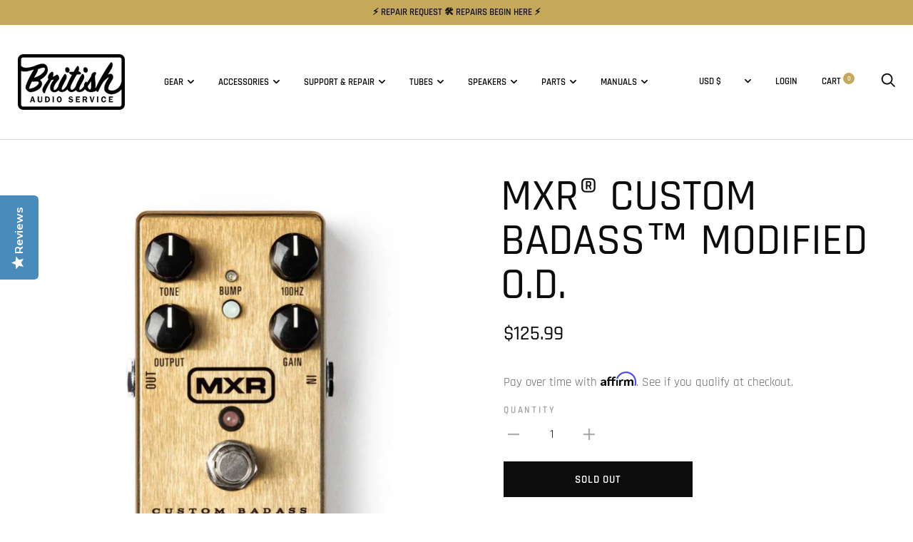

--- FILE ---
content_type: text/html; charset=utf-8
request_url: https://britishaudio.com/products/mxr%C2%AE-custom-badass%E2%84%A2-modified-o-d
body_size: 41032
content:
<!doctype html>

<!--[if IE 9 ]><html class="no-js csscalc no-flexbox ie9" lang="en"><![endif]-->
<!--[if (gt IE 9)|!(IE)]><!--><html class="no-js" lang="en"><!--<![endif]-->
  <head>
    
 <meta name="google-site-verification" content="BdvLqRq1RHXcY5oViWc_ocyFT2xK-0UPQjsE_jreqHI" />   
    <meta name="google-site-verification" content="IKNAskPgISDqoK22WOklCub9eaHX_XCz8tViTuXye7s" />
    <meta name="google-site-verification" content="IKNAskPgISDqoK22WOklCub9eaHX_XCz8tViTuXye7s" />
    <meta name="google-site-verification" content="IKNAskPgISDqoK22WOklCub9eaHX_XCz8tViTuXye7s" />
    
    <script type='application/ld+json'> 
      {
        "@context": "http://www.schema.org",
        "@type": "LocalBusiness",
        "name": "British Audio",
        "url": "https://britishaudio.com",
        "logo": "https://cdn.shopify.com/s/files/1/0018/5149/0377/files/british-audio-dot-com-logo_100x.png?v=1559405797",
        "image": "https://cdn.shopify.com/s/files/1/0018/5149/0377/files/BAS_Front_Sign_resize.jpg?692",
        "description": "Our Brick & Mortar Studio, Shop & Repair Center is located in the heart of Music City Nashville TN. British Audio has been rockin' for over 16 years. We are an Authorized Dealer and Authorized Tube Amp, Pro Audio, Studio Gear, Guitar Repair and Restoration Shop for over 70 brands. We are proud to say our technicians are Gold Certified and our Luthiers are Taylor & Fender Certified. All Guitars come with a Pro Set Up with your choice of strings and playing action. If you have any questions regarding our gear or parts, check out our website and reach out to our staff of new, used and vintage specialists today. ",
        "address": {
          "@type": "PostalAddress",
          "streetAddress": "5343 Charlotte Ave. Suite B",
          "addressLocality": "Nashville",
          "addressRegion": "Tennessee",
          "postalCode": "37209",
          "addressCountry": "United States of America"
        },
        "geo": {
          "@type": "GeoCoordinates",
          "latitude": "36.151067",
          "longitude": "-86.853030"
        },
        "hasMap": "https://www.google.com/maps/place/British+Audio+Service+%26+Music/@36.1512374,-86.8527723,18.87z/data=!4m12!1m6!3m5!1s0x0:0xa1e6cf9de14a9d8b!2sBritish+Audio+Service+%26+Music!8m2!3d36.151062!4d-86.852986!3m4!1s0x0:0xa1e6cf9de14a9d8b!8m2!3d36.151062!4d-86.852986",
        "openingHours": "Mo, Tu, We, Th, Fr 10:00-19:00 Sa 10:00-17:30",
        "contactPoint": {
          "@type": "ContactPoint",
          "telephone": "+16158911788",
          "contactType": "Sales"
        }
      }
 </script>
    
    <!-- Affirm -->
        <script>
        _affirm_config = {
           public_api_key:  "B89U0IQR1AVIFJTQ",
           script:          "https://cdn1.affirm.com/js/v2/affirm.js",
           session_id:      "YOUR_VISITOR_SESSION_ID"
        };
        (function(l,g,m,e,a,f,b){var d,c=l[m]||{},h=document.createElement(f),n=document.getElementsByTagName(f)[0],k=function(a,b,c){return function(){a[b]._.push([c,arguments])}};c[e]=k(c,e,"set");d=c[e];c[a]={};c[a]._=[];d._=[];c[a][b]=k(c,a,b);a=0;for(b="set add save post open empty reset on off trigger ready setProduct".split(" ");a<b.length;a++)d[b[a]]=k(c,e,b[a]);a=0;for(b=["get","token","url","items"];a<b.length;a++)d[b[a]]=function(){};h.async=!0;h.src=g[f];n.parentNode.insertBefore(h,n);delete g[f];d(g);l[m]=c})(window,_affirm_config,"affirm","checkout","ui","script","ready");
        // Use your live public API Key and https://cdn1.affirm.com/js/v2/affirm.js script to point to Affirm production environment.
        </script>
      <!-- End Affirm -->
    
		<!-- Global site tag (gtag.js) - Google Analytics -->
          <script async src="https://www.googletagmanager.com/gtag/js?id=UA-99911377-2"></script>
          <script>
            window.dataLayer = window.dataLayer || [];
            function gtag(){dataLayer.push(arguments);}
            gtag('js', new Date());

            gtag('config', 'UA-99911377-2');
          </script>
    
        <!-- Google Tag Manager -->
          <script>(function(w,d,s,l,i){w[l]=w[l]||[];w[l].push({'gtm.start':
          new Date().getTime(),event:'gtm.js'});var f=d.getElementsByTagName(s)[0],
          j=d.createElement(s),dl=l!='dataLayer'?'&l='+l:'';j.async=true;j.src=
          'https://www.googletagmanager.com/gtm.js?id='+i+dl;f.parentNode.insertBefore(j,f);
          })(window,document,'script','dataLayer','GTM-N3M245K');</script>
        <!-- End Google Tag Manager -->
    	
        
    <meta charset="utf-8"> 
    <meta http-equiv="X-UA-Compatible" content="IE=edge,chrome=1">
    <meta name="viewport" content="width=device-width, initial-scale=1.0, height=device-height, minimum-scale=1.0, user-scalable=0">
    <meta name="theme-color" content="#c6a85b">
    <meta name="google-site-verification" content="oJ4pd6_eT1QWVwJXdmMeNzbu-JrIInhLo06FAOoksco" />


    <title>
      MXR® CUSTOM BADASS™ MODIFIED O.D. &ndash; British Audio
    </title><meta name="description" content="THE LONG STORY. The Custom Badass Modified O.D. features a classic overdrive circuit with modern modifications for improved performance and versatility.For added flexibility, we&#39;ve added a 100HZ cut and boost control that allows for a more focused EQ when cut, or a beefier tone when boosted. The Bump switch engages an "><link rel="canonical" href="https://britishaudio.com/products/mxr%c2%ae-custom-badass%e2%84%a2-modified-o-d"><link rel="shortcut icon" href="//britishaudio.com/cdn/shop/files/012825-6704738262056960_1_-fotor-32x_32x32.png?v=1738069543" type="image/png"><meta property="og:type" content="product">
  <meta property="og:title" content="MXR® CUSTOM BADASS™ MODIFIED O.D."><meta property="og:image" content="http://britishaudio.com/cdn/shop/products/234363899c923a52f7de43375d61fac6_grande.jpg?v=1759751526">
    <meta property="og:image:secure_url" content="https://britishaudio.com/cdn/shop/products/234363899c923a52f7de43375d61fac6_grande.jpg?v=1759751526"><meta property="og:price:amount" content="125.99">
  <meta property="og:price:currency" content="USD"><meta property="og:description" content="THE LONG STORY. The Custom Badass Modified O.D. features a classic overdrive circuit with modern modifications for improved performance and versatility.For added flexibility, we&#39;ve added a 100HZ cut and boost control that allows for a more focused EQ when cut, or a beefier tone when boosted. The Bump switch engages an "><meta property="og:url" content="https://britishaudio.com/products/mxr%c2%ae-custom-badass%e2%84%a2-modified-o-d">
<meta property="og:site_name" content="British Audio"><meta name="twitter:card" content="summary"><meta name="twitter:title" content="MXR® CUSTOM BADASS™ MODIFIED O.D.">
  <meta name="twitter:description" content="
THE LONG STORY.


The Custom Badass Modified O.D. features a classic overdrive circuit with modern modifications for improved performance and versatility.For added flexibility, we&#39;ve added a 100HZ cut and boost control that allows for a more focused EQ when cut, or a beefier tone when boosted. The Bump switch engages an alternate EQ voicing that boosts the lows and mids. Put it in front of the &#39;78 Custom Badass Distortion for a slew of amp-like gain structures that won&#39;t mask your tone.
">
  <meta name="twitter:image" content="https://britishaudio.com/cdn/shop/products/234363899c923a52f7de43375d61fac6_600x600_crop_center.jpg?v=1759751526"><script>window.performance && window.performance.mark && window.performance.mark('shopify.content_for_header.start');</script><meta name="google-site-verification" content="BdvLqRq1RHXcY5oViWc_ocyFT2xK-0UPQjsE_jreqHI">
<meta id="shopify-digital-wallet" name="shopify-digital-wallet" content="/1851490377/digital_wallets/dialog">
<meta name="shopify-checkout-api-token" content="8dc393bcd574724d46d2c2590d645a0d">
<meta id="in-context-paypal-metadata" data-shop-id="1851490377" data-venmo-supported="false" data-environment="production" data-locale="en_US" data-paypal-v4="true" data-currency="USD">
<link rel="alternate" type="application/json+oembed" href="https://britishaudio.com/products/mxr%c2%ae-custom-badass%e2%84%a2-modified-o-d.oembed">
<script async="async" src="/checkouts/internal/preloads.js?locale=en-US"></script>
<link rel="preconnect" href="https://shop.app" crossorigin="anonymous">
<script async="async" src="https://shop.app/checkouts/internal/preloads.js?locale=en-US&shop_id=1851490377" crossorigin="anonymous"></script>
<script id="apple-pay-shop-capabilities" type="application/json">{"shopId":1851490377,"countryCode":"US","currencyCode":"USD","merchantCapabilities":["supports3DS"],"merchantId":"gid:\/\/shopify\/Shop\/1851490377","merchantName":"British Audio","requiredBillingContactFields":["postalAddress","email","phone"],"requiredShippingContactFields":["postalAddress","email","phone"],"shippingType":"shipping","supportedNetworks":["visa","masterCard","amex","discover","elo","jcb"],"total":{"type":"pending","label":"British Audio","amount":"1.00"},"shopifyPaymentsEnabled":true,"supportsSubscriptions":true}</script>
<script id="shopify-features" type="application/json">{"accessToken":"8dc393bcd574724d46d2c2590d645a0d","betas":["rich-media-storefront-analytics"],"domain":"britishaudio.com","predictiveSearch":true,"shopId":1851490377,"locale":"en"}</script>
<script>var Shopify = Shopify || {};
Shopify.shop = "british-audio-service-music.myshopify.com";
Shopify.locale = "en";
Shopify.currency = {"active":"USD","rate":"1.0"};
Shopify.country = "US";
Shopify.theme = {"name":"British Audio (Enhancify-Dev) Feb 27","id":149359886575,"schema_name":"Trademark","schema_version":"3.1.1","theme_store_id":816,"role":"main"};
Shopify.theme.handle = "null";
Shopify.theme.style = {"id":null,"handle":null};
Shopify.cdnHost = "britishaudio.com/cdn";
Shopify.routes = Shopify.routes || {};
Shopify.routes.root = "/";</script>
<script type="module">!function(o){(o.Shopify=o.Shopify||{}).modules=!0}(window);</script>
<script>!function(o){function n(){var o=[];function n(){o.push(Array.prototype.slice.apply(arguments))}return n.q=o,n}var t=o.Shopify=o.Shopify||{};t.loadFeatures=n(),t.autoloadFeatures=n()}(window);</script>
<script>
  window.ShopifyPay = window.ShopifyPay || {};
  window.ShopifyPay.apiHost = "shop.app\/pay";
  window.ShopifyPay.redirectState = null;
</script>
<script id="shop-js-analytics" type="application/json">{"pageType":"product"}</script>
<script defer="defer" async type="module" src="//britishaudio.com/cdn/shopifycloud/shop-js/modules/v2/client.init-shop-cart-sync_DtuiiIyl.en.esm.js"></script>
<script defer="defer" async type="module" src="//britishaudio.com/cdn/shopifycloud/shop-js/modules/v2/chunk.common_CUHEfi5Q.esm.js"></script>
<script type="module">
  await import("//britishaudio.com/cdn/shopifycloud/shop-js/modules/v2/client.init-shop-cart-sync_DtuiiIyl.en.esm.js");
await import("//britishaudio.com/cdn/shopifycloud/shop-js/modules/v2/chunk.common_CUHEfi5Q.esm.js");

  window.Shopify.SignInWithShop?.initShopCartSync?.({"fedCMEnabled":true,"windoidEnabled":true});

</script>
<script>
  window.Shopify = window.Shopify || {};
  if (!window.Shopify.featureAssets) window.Shopify.featureAssets = {};
  window.Shopify.featureAssets['shop-js'] = {"shop-cart-sync":["modules/v2/client.shop-cart-sync_DFoTY42P.en.esm.js","modules/v2/chunk.common_CUHEfi5Q.esm.js"],"init-fed-cm":["modules/v2/client.init-fed-cm_D2UNy1i2.en.esm.js","modules/v2/chunk.common_CUHEfi5Q.esm.js"],"init-shop-email-lookup-coordinator":["modules/v2/client.init-shop-email-lookup-coordinator_BQEe2rDt.en.esm.js","modules/v2/chunk.common_CUHEfi5Q.esm.js"],"shop-cash-offers":["modules/v2/client.shop-cash-offers_3CTtReFF.en.esm.js","modules/v2/chunk.common_CUHEfi5Q.esm.js","modules/v2/chunk.modal_BewljZkx.esm.js"],"shop-button":["modules/v2/client.shop-button_C6oxCjDL.en.esm.js","modules/v2/chunk.common_CUHEfi5Q.esm.js"],"init-windoid":["modules/v2/client.init-windoid_5pix8xhK.en.esm.js","modules/v2/chunk.common_CUHEfi5Q.esm.js"],"avatar":["modules/v2/client.avatar_BTnouDA3.en.esm.js"],"init-shop-cart-sync":["modules/v2/client.init-shop-cart-sync_DtuiiIyl.en.esm.js","modules/v2/chunk.common_CUHEfi5Q.esm.js"],"shop-toast-manager":["modules/v2/client.shop-toast-manager_BYv_8cH1.en.esm.js","modules/v2/chunk.common_CUHEfi5Q.esm.js"],"pay-button":["modules/v2/client.pay-button_FnF9EIkY.en.esm.js","modules/v2/chunk.common_CUHEfi5Q.esm.js"],"shop-login-button":["modules/v2/client.shop-login-button_CH1KUpOf.en.esm.js","modules/v2/chunk.common_CUHEfi5Q.esm.js","modules/v2/chunk.modal_BewljZkx.esm.js"],"init-customer-accounts-sign-up":["modules/v2/client.init-customer-accounts-sign-up_aj7QGgYS.en.esm.js","modules/v2/client.shop-login-button_CH1KUpOf.en.esm.js","modules/v2/chunk.common_CUHEfi5Q.esm.js","modules/v2/chunk.modal_BewljZkx.esm.js"],"init-shop-for-new-customer-accounts":["modules/v2/client.init-shop-for-new-customer-accounts_NbnYRf_7.en.esm.js","modules/v2/client.shop-login-button_CH1KUpOf.en.esm.js","modules/v2/chunk.common_CUHEfi5Q.esm.js","modules/v2/chunk.modal_BewljZkx.esm.js"],"init-customer-accounts":["modules/v2/client.init-customer-accounts_ppedhqCH.en.esm.js","modules/v2/client.shop-login-button_CH1KUpOf.en.esm.js","modules/v2/chunk.common_CUHEfi5Q.esm.js","modules/v2/chunk.modal_BewljZkx.esm.js"],"shop-follow-button":["modules/v2/client.shop-follow-button_CMIBBa6u.en.esm.js","modules/v2/chunk.common_CUHEfi5Q.esm.js","modules/v2/chunk.modal_BewljZkx.esm.js"],"lead-capture":["modules/v2/client.lead-capture_But0hIyf.en.esm.js","modules/v2/chunk.common_CUHEfi5Q.esm.js","modules/v2/chunk.modal_BewljZkx.esm.js"],"checkout-modal":["modules/v2/client.checkout-modal_BBxc70dQ.en.esm.js","modules/v2/chunk.common_CUHEfi5Q.esm.js","modules/v2/chunk.modal_BewljZkx.esm.js"],"shop-login":["modules/v2/client.shop-login_hM3Q17Kl.en.esm.js","modules/v2/chunk.common_CUHEfi5Q.esm.js","modules/v2/chunk.modal_BewljZkx.esm.js"],"payment-terms":["modules/v2/client.payment-terms_CAtGlQYS.en.esm.js","modules/v2/chunk.common_CUHEfi5Q.esm.js","modules/v2/chunk.modal_BewljZkx.esm.js"]};
</script>
<script>(function() {
  var isLoaded = false;
  function asyncLoad() {
    if (isLoaded) return;
    isLoaded = true;
    var urls = ["https:\/\/widgetic.com\/sdk\/sdk.js?shop=british-audio-service-music.myshopify.com","\/\/staticw2.yotpo.com\/46J8KxyuCcujtSnkEX7HBmNyEIgUsIkvxSoOL8TK\/widget.js?shop=british-audio-service-music.myshopify.com","https:\/\/cdn.sesami.co\/shopify.js?shop=british-audio-service-music.myshopify.com","https:\/\/british-audio-service-music.myshopify.com\/apps\/vig\/liquid_factory\/scripttag.js?shop=british-audio-service-music.myshopify.com","https:\/\/rio.pwztag.com\/rio.js?shop=british-audio-service-music.myshopify.com","\/\/cdn.shopify.com\/proxy\/7e61adfb32641d11c3db10914ac8217cc4b6035c7dcc3d0ac46d6df36294f78d\/british-audio-service-music.bookthatapp.com\/javascripts\/bta-installed.js?shop=british-audio-service-music.myshopify.com\u0026sp-cache-control=cHVibGljLCBtYXgtYWdlPTkwMA","\/\/cdn.shopify.com\/proxy\/a4ff603b6863e0222efa1236e953a010c923006261dc52c5e7e8b7dcc549952c\/british-audio-service-music.bookthatapp.com\/sdk\/v1\/js\/bta-order-status-bootstrap.min.js?shop=british-audio-service-music.myshopify.com\u0026sp-cache-control=cHVibGljLCBtYXgtYWdlPTkwMA","https:\/\/cdn.shopify.com\/s\/files\/1\/0018\/5149\/0377\/t\/15\/assets\/affirmShopify.js?v=1748708601\u0026shop=british-audio-service-music.myshopify.com"];
    for (var i = 0; i < urls.length; i++) {
      var s = document.createElement('script');
      s.type = 'text/javascript';
      s.async = true;
      s.src = urls[i];
      var x = document.getElementsByTagName('script')[0];
      x.parentNode.insertBefore(s, x);
    }
  };
  if(window.attachEvent) {
    window.attachEvent('onload', asyncLoad);
  } else {
    window.addEventListener('load', asyncLoad, false);
  }
})();</script>
<script id="__st">var __st={"a":1851490377,"offset":-21600,"reqid":"5148353b-8fab-418a-bcab-f4d9ab0e6e52-1766563915","pageurl":"britishaudio.com\/products\/mxr%C2%AE-custom-badass%E2%84%A2-modified-o-d","u":"416d63e83815","p":"product","rtyp":"product","rid":2185275310153};</script>
<script>window.ShopifyPaypalV4VisibilityTracking = true;</script>
<script id="captcha-bootstrap">!function(){'use strict';const t='contact',e='account',n='new_comment',o=[[t,t],['blogs',n],['comments',n],[t,'customer']],c=[[e,'customer_login'],[e,'guest_login'],[e,'recover_customer_password'],[e,'create_customer']],r=t=>t.map((([t,e])=>`form[action*='/${t}']:not([data-nocaptcha='true']) input[name='form_type'][value='${e}']`)).join(','),a=t=>()=>t?[...document.querySelectorAll(t)].map((t=>t.form)):[];function s(){const t=[...o],e=r(t);return a(e)}const i='password',u='form_key',d=['recaptcha-v3-token','g-recaptcha-response','h-captcha-response',i],f=()=>{try{return window.sessionStorage}catch{return}},m='__shopify_v',_=t=>t.elements[u];function p(t,e,n=!1){try{const o=window.sessionStorage,c=JSON.parse(o.getItem(e)),{data:r}=function(t){const{data:e,action:n}=t;return t[m]||n?{data:e,action:n}:{data:t,action:n}}(c);for(const[e,n]of Object.entries(r))t.elements[e]&&(t.elements[e].value=n);n&&o.removeItem(e)}catch(o){console.error('form repopulation failed',{error:o})}}const l='form_type',E='cptcha';function T(t){t.dataset[E]=!0}const w=window,h=w.document,L='Shopify',v='ce_forms',y='captcha';let A=!1;((t,e)=>{const n=(g='f06e6c50-85a8-45c8-87d0-21a2b65856fe',I='https://cdn.shopify.com/shopifycloud/storefront-forms-hcaptcha/ce_storefront_forms_captcha_hcaptcha.v1.5.2.iife.js',D={infoText:'Protected by hCaptcha',privacyText:'Privacy',termsText:'Terms'},(t,e,n)=>{const o=w[L][v],c=o.bindForm;if(c)return c(t,g,e,D).then(n);var r;o.q.push([[t,g,e,D],n]),r=I,A||(h.body.append(Object.assign(h.createElement('script'),{id:'captcha-provider',async:!0,src:r})),A=!0)});var g,I,D;w[L]=w[L]||{},w[L][v]=w[L][v]||{},w[L][v].q=[],w[L][y]=w[L][y]||{},w[L][y].protect=function(t,e){n(t,void 0,e),T(t)},Object.freeze(w[L][y]),function(t,e,n,w,h,L){const[v,y,A,g]=function(t,e,n){const i=e?o:[],u=t?c:[],d=[...i,...u],f=r(d),m=r(i),_=r(d.filter((([t,e])=>n.includes(e))));return[a(f),a(m),a(_),s()]}(w,h,L),I=t=>{const e=t.target;return e instanceof HTMLFormElement?e:e&&e.form},D=t=>v().includes(t);t.addEventListener('submit',(t=>{const e=I(t);if(!e)return;const n=D(e)&&!e.dataset.hcaptchaBound&&!e.dataset.recaptchaBound,o=_(e),c=g().includes(e)&&(!o||!o.value);(n||c)&&t.preventDefault(),c&&!n&&(function(t){try{if(!f())return;!function(t){const e=f();if(!e)return;const n=_(t);if(!n)return;const o=n.value;o&&e.removeItem(o)}(t);const e=Array.from(Array(32),(()=>Math.random().toString(36)[2])).join('');!function(t,e){_(t)||t.append(Object.assign(document.createElement('input'),{type:'hidden',name:u})),t.elements[u].value=e}(t,e),function(t,e){const n=f();if(!n)return;const o=[...t.querySelectorAll(`input[type='${i}']`)].map((({name:t})=>t)),c=[...d,...o],r={};for(const[a,s]of new FormData(t).entries())c.includes(a)||(r[a]=s);n.setItem(e,JSON.stringify({[m]:1,action:t.action,data:r}))}(t,e)}catch(e){console.error('failed to persist form',e)}}(e),e.submit())}));const S=(t,e)=>{t&&!t.dataset[E]&&(n(t,e.some((e=>e===t))),T(t))};for(const o of['focusin','change'])t.addEventListener(o,(t=>{const e=I(t);D(e)&&S(e,y())}));const B=e.get('form_key'),M=e.get(l),P=B&&M;t.addEventListener('DOMContentLoaded',(()=>{const t=y();if(P)for(const e of t)e.elements[l].value===M&&p(e,B);[...new Set([...A(),...v().filter((t=>'true'===t.dataset.shopifyCaptcha))])].forEach((e=>S(e,t)))}))}(h,new URLSearchParams(w.location.search),n,t,e,['guest_login'])})(!0,!0)}();</script>
<script integrity="sha256-4kQ18oKyAcykRKYeNunJcIwy7WH5gtpwJnB7kiuLZ1E=" data-source-attribution="shopify.loadfeatures" defer="defer" src="//britishaudio.com/cdn/shopifycloud/storefront/assets/storefront/load_feature-a0a9edcb.js" crossorigin="anonymous"></script>
<script crossorigin="anonymous" defer="defer" src="//britishaudio.com/cdn/shopifycloud/storefront/assets/shopify_pay/storefront-65b4c6d7.js?v=20250812"></script>
<script data-source-attribution="shopify.dynamic_checkout.dynamic.init">var Shopify=Shopify||{};Shopify.PaymentButton=Shopify.PaymentButton||{isStorefrontPortableWallets:!0,init:function(){window.Shopify.PaymentButton.init=function(){};var t=document.createElement("script");t.src="https://britishaudio.com/cdn/shopifycloud/portable-wallets/latest/portable-wallets.en.js",t.type="module",document.head.appendChild(t)}};
</script>
<script data-source-attribution="shopify.dynamic_checkout.buyer_consent">
  function portableWalletsHideBuyerConsent(e){var t=document.getElementById("shopify-buyer-consent"),n=document.getElementById("shopify-subscription-policy-button");t&&n&&(t.classList.add("hidden"),t.setAttribute("aria-hidden","true"),n.removeEventListener("click",e))}function portableWalletsShowBuyerConsent(e){var t=document.getElementById("shopify-buyer-consent"),n=document.getElementById("shopify-subscription-policy-button");t&&n&&(t.classList.remove("hidden"),t.removeAttribute("aria-hidden"),n.addEventListener("click",e))}window.Shopify?.PaymentButton&&(window.Shopify.PaymentButton.hideBuyerConsent=portableWalletsHideBuyerConsent,window.Shopify.PaymentButton.showBuyerConsent=portableWalletsShowBuyerConsent);
</script>
<script>
  function portableWalletsCleanup(e){e&&e.src&&console.error("Failed to load portable wallets script "+e.src);var t=document.querySelectorAll("shopify-accelerated-checkout .shopify-payment-button__skeleton, shopify-accelerated-checkout-cart .wallet-cart-button__skeleton"),e=document.getElementById("shopify-buyer-consent");for(let e=0;e<t.length;e++)t[e].remove();e&&e.remove()}function portableWalletsNotLoadedAsModule(e){e instanceof ErrorEvent&&"string"==typeof e.message&&e.message.includes("import.meta")&&"string"==typeof e.filename&&e.filename.includes("portable-wallets")&&(window.removeEventListener("error",portableWalletsNotLoadedAsModule),window.Shopify.PaymentButton.failedToLoad=e,"loading"===document.readyState?document.addEventListener("DOMContentLoaded",window.Shopify.PaymentButton.init):window.Shopify.PaymentButton.init())}window.addEventListener("error",portableWalletsNotLoadedAsModule);
</script>

<script type="module" src="https://britishaudio.com/cdn/shopifycloud/portable-wallets/latest/portable-wallets.en.js" onError="portableWalletsCleanup(this)" crossorigin="anonymous"></script>
<script nomodule>
  document.addEventListener("DOMContentLoaded", portableWalletsCleanup);
</script>

<script id='scb4127' type='text/javascript' async='' src='https://britishaudio.com/cdn/shopifycloud/privacy-banner/storefront-banner.js'></script><link id="shopify-accelerated-checkout-styles" rel="stylesheet" media="screen" href="https://britishaudio.com/cdn/shopifycloud/portable-wallets/latest/accelerated-checkout-backwards-compat.css" crossorigin="anonymous">
<style id="shopify-accelerated-checkout-cart">
        #shopify-buyer-consent {
  margin-top: 1em;
  display: inline-block;
  width: 100%;
}

#shopify-buyer-consent.hidden {
  display: none;
}

#shopify-subscription-policy-button {
  background: none;
  border: none;
  padding: 0;
  text-decoration: underline;
  font-size: inherit;
  cursor: pointer;
}

#shopify-subscription-policy-button::before {
  box-shadow: none;
}

      </style>

<script>window.performance && window.performance.mark && window.performance.mark('shopify.content_for_header.end');</script>

    <link href="//britishaudio.com/cdn/shop/t/15/assets/theme.scss.css?v=95299724037209771191757541792" rel="stylesheet" type="text/css" media="all" />

    <script src="//britishaudio.com/cdn/shop/t/15/assets/lazysizes.min.js?v=174358363404432586981740654810" async></script>
    <script src="//ajax.googleapis.com/ajax/libs/jquery/3.1.1/jquery.min.js"></script>
    <script src="//britishaudio.com/cdn/shop/t/15/assets/modernizr.min.js?v=11689283637850017101740654810"></script>

    <script>
      // This allows to expose several variables to the global scope, to be used in scripts
      window.theme = {
        template: "product",
        currentPage: 1,
        shopCurrency: "USD",
        moneyFormat: "${{amount}}",
        moneyWithCurrencyFormat: "${{amount}} USD",
        collectionSortBy: null,
        locale: "en"
      };

      window.languages = {
        productLabelsOnSale: "On Sale",
        productFormAddToCart: "Add to cart",
        productFormPreOrder: "Pre-order",
        variantInventoryQty: "{{value}} in stock",
        productFormSoldOut: "Sold Out",
        productFormUnavailable: "Unavailable",
        cartEstimatedShipping: "+ Estimated shipping: ",
        shippingEstimatorSubmit: "Estimate",
        shippingEstimatorSubmitting: "Estimating...",
        recoverPasswordTitle: "Recover password",
        cartDeleteTitle: "Delete"
      }
    </script>
  <script type="application/ld+json">
  {
    "@context": "http://schema.org",
    "@type": "Product",
    "offers": {
      "@type": "Offer",
      "availability":"http://schema.org/OutOfStock",
      "price": "125.99",
      "priceCurrency": "USD"
    },
    "brand": "MXR",
    "name": "MXR® CUSTOM BADASS™ MODIFIED O.D.",
    "description": "\nTHE LONG STORY.\n\n\nThe Custom Badass Modified O.D. features a classic overdrive circuit with modern modifications for improved performance and versatility.For added flexibility, we've added a 100HZ cut and boost control that allows for a more focused EQ when cut, or a beefier tone when boosted. The Bump switch engages an alternate EQ voicing that boosts the lows and mids. Put it in front of the '78 Custom Badass Distortion for a slew of amp-like gain structures that won't mask your tone.\n",
    "category": "Pedals",
    "url": "https://britishaudio.com/products/mxr%C2%AE-custom-badass%E2%84%A2-modified-o-d",
    "image": {
      "@type": "ImageObject",
      "url": "https://britishaudio.com/cdn/shop/products/234363899c923a52f7de43375d61fac6_1024x1024.jpg?v=1759751526",
      "image": "https://britishaudio.com/cdn/shop/products/234363899c923a52f7de43375d61fac6_1024x1024.jpg?v=1759751526",
      "name": "MXR® CUSTOM BADASS™ MODIFIED O.D. - British Audio",
      "width": 1024,
      "height": 1024
    }
  }
  </script>
<link rel="stylesheet" href="https://use.fontawesome.com/releases/v5.3.1/css/all.css" integrity="sha384-mzrmE5qonljUremFsqc01SB46JvROS7bZs3IO2EmfFsd15uHvIt+Y8vEf7N7fWAU" crossorigin="anonymous">
<script>
  var __productWizRio = {};
  (function() {
    // START-1
    
      var product = {"id":2185275310153,"title":"MXR® CUSTOM BADASS™ MODIFIED O.D.","handle":"mxr®-custom-badass™-modified-o-d","description":"\u003cdiv class=\" slot-title\"\u003e\n\u003ch3 class=\"\"\u003eTHE LONG STORY.\u003c\/h3\u003e\n\u003c\/div\u003e\n\u003cdiv id=\"accordionTarget01\" class=\"info-content-section collapse slot-content   \"\u003e\n\u003cdiv class=\"panel-body\"\u003eThe Custom Badass Modified O.D. features a classic overdrive circuit with modern modifications for improved performance and versatility.\u003cbr\u003e\u003cbr\u003eFor added flexibility, we've added a 100HZ cut and boost control that allows for a more focused EQ when cut, or a beefier tone when boosted. The Bump switch engages an alternate EQ voicing that boosts the lows and mids. Put it in front of the '78 Custom Badass Distortion for a slew of amp-like gain structures that won't mask your tone.\u003c\/div\u003e\n\u003c\/div\u003e","published_at":"2019-05-25T14:54:10-05:00","created_at":"2019-05-25T14:54:10-05:00","vendor":"MXR","type":"Pedals","tags":["Pedals"],"price":12599,"price_min":12599,"price_max":12599,"available":false,"price_varies":false,"compare_at_price":null,"compare_at_price_min":0,"compare_at_price_max":0,"compare_at_price_varies":false,"variants":[{"id":19924333264969,"title":"Default Title","option1":"Default Title","option2":null,"option3":null,"sku":"MXR-M77","requires_shipping":true,"taxable":true,"featured_image":null,"available":false,"name":"MXR® CUSTOM BADASS™ MODIFIED O.D.","public_title":null,"options":["Default Title"],"price":12599,"weight":454,"compare_at_price":null,"inventory_management":"shopify","barcode":"710137053571","requires_selling_plan":false,"selling_plan_allocations":[]}],"images":["\/\/britishaudio.com\/cdn\/shop\/products\/234363899c923a52f7de43375d61fac6.jpg?v=1759751526"],"featured_image":"\/\/britishaudio.com\/cdn\/shop\/products\/234363899c923a52f7de43375d61fac6.jpg?v=1759751526","options":["Title"],"media":[{"alt":"MXR® CUSTOM BADASS™ MODIFIED O.D. - British Audio","id":2093562855497,"position":1,"preview_image":{"aspect_ratio":1.0,"height":720,"width":720,"src":"\/\/britishaudio.com\/cdn\/shop\/products\/234363899c923a52f7de43375d61fac6.jpg?v=1759751526"},"aspect_ratio":1.0,"height":720,"media_type":"image","src":"\/\/britishaudio.com\/cdn\/shop\/products\/234363899c923a52f7de43375d61fac6.jpg?v=1759751526","width":720}],"requires_selling_plan":false,"selling_plan_groups":[],"content":"\u003cdiv class=\" slot-title\"\u003e\n\u003ch3 class=\"\"\u003eTHE LONG STORY.\u003c\/h3\u003e\n\u003c\/div\u003e\n\u003cdiv id=\"accordionTarget01\" class=\"info-content-section collapse slot-content   \"\u003e\n\u003cdiv class=\"panel-body\"\u003eThe Custom Badass Modified O.D. features a classic overdrive circuit with modern modifications for improved performance and versatility.\u003cbr\u003e\u003cbr\u003eFor added flexibility, we've added a 100HZ cut and boost control that allows for a more focused EQ when cut, or a beefier tone when boosted. The Bump switch engages an alternate EQ voicing that boosts the lows and mids. Put it in front of the '78 Custom Badass Distortion for a slew of amp-like gain structures that won't mask your tone.\u003c\/div\u003e\n\u003c\/div\u003e"};
      var productMetafield = null;
      var shopMetafield = null;

      // START-2
      __productWizRio.enabled = false;
      if (Array.isArray(product.variants) && product.variants.length > 0 && Array.isArray(product.media) && product.media.length > 0) {
        if (!shopMetafield || !shopMetafield.disabled) {
          if (productMetafield && productMetafield.enabled && !productMetafield.empty) {
            __productWizRio.enabled = true;
            __productWizRio.product = product;
            __productWizRio.productRio = productMetafield.mapping;
            __productWizRio.mediaSettings = productMetafield.mediaSettings;
          }
        }
      }
      // END-2
    
    // END-1
    if (__productWizRio.enabled) {
      
function callback(mutations) {
  mutations.forEach(function (mutation) {
    Array.prototype.forEach.call(mutation.addedNodes, function (addedNode) {
      if (typeof addedNode.className === 'string') {
        if (!__productWizRio.config) {
__productWizRio.config = {
  "breakpoint": "560px",
  "mobile": {
    "navigation": false,
    "pagination": false,
    "swipe": true,
    "dark": true,
    "magnify": false,
    "thumbnails": {
      "orientation": "bottom",
      "multiRow": true,
      "thumbnailWidth": 60,
      "navigation": false
    },
    "lightBox": true,
    "lightBoxZoom": 2
  },
  "desktop": {
    "navigation": false,
    "pagination": false,
    "swipe": true,
    "dark": true,
    "magnify": false,
    "thumbnails": {
      "orientation": "bottom",
      "multiRow": true,
      "thumbnailWidth": 90,
      "navigation": false
    },
    "lightBox": true,
    "lightBoxZoom": 2
  }
};
}

try {
  var gallery = addedNode.className.indexOf('product__slideshow') > -1;

  if (gallery) {
    var newNode = addedNode.cloneNode(false);
    newNode.className = 'rio-media-gallery';
    newNode.style.paddingBottom = '1px';
    addedNode.parentElement.insertBefore(newNode, addedNode.nextSibling);
    addedNode.style.display = 'none';
    __productWizRio.finishedInjection = true;
  }
} catch (err) {}
      }
    });
  });
}
var observer = new MutationObserver(callback);
var config = { childList: true, subtree: true };
window.addEventListener('load', function () {
  observer.disconnect();
});
observer.observe(document, config);

    }
  })();
</script>
<link rel="stylesheet" href="//britishaudio.com/cdn/shop/t/15/assets/productwiz-rio.css?v=58858461016986618361740654810">
<link rel="preload" href="//britishaudio.com/cdn/shop/t/15/assets/productwiz-rio.js?v=48013230782483420711740654810" as="script">
<script async src="//britishaudio.com/cdn/shop/t/15/assets/productwiz-rio.js?v=48013230782483420711740654810"></script>

<!-- BEGIN app block: shopify://apps/bta-appointment-booking-app/blocks/widgets/447b4be3-b8e8-4347-959f-d9a05d4b2d5d -->
<script>var bondVariantIds = [], productConfig = {}, productMetafields;productMetafields = '';

        if (productMetafields !== '') {
            productConfig = JSON.parse('{"' +
                decodeURI(productMetafields).replace(/"/g, '\\"').replace(/&/g, '","').replace(/=/g, '":"')
                + '"}');
        }

    const parsedSettings = JSON.parse('{"dateFormat":"MM/DD/YYYY","domain":"britishaudio.com","env":"production","path_prefix":"/apps/bookthatapp","should_load":true,"widget_enabled_list":["reservation","rental","appt"],"widget_on_every_page":true,"widgets_mode":{}}' || '{}')

    window.BtaConfig = {
        account: 'british-audio-service-music',
        bondVariantIds: bondVariantIds,
        cart: `{"note":null,"attributes":{},"original_total_price":0,"total_price":0,"total_discount":0,"total_weight":0.0,"item_count":0,"items":[],"requires_shipping":false,"currency":"USD","items_subtotal_price":0,"cart_level_discount_applications":[],"checkout_charge_amount":0}`,
        customer: '',product: productConfig,settings: parsedSettings,
        version: '1.6'
    }

    const pathPrefix = parsedSettings.path_prefix || '/apps/bookthatapp';
    const widgetScriptUrl = `//britishaudio.com${pathPrefix}/sdk/v1/js/bta-widgets-bootstrap.min.js`;

    const widgetScript = document.createElement('script');

    widgetScript.src = widgetScriptUrl;
    widgetScript.defer = true;
    // render the script tag in the head
    document.head.appendChild(widgetScript);
</script>


<!-- END app block --><script src="https://cdn.shopify.com/extensions/0199e220-af0a-7d4b-867e-61e345455fbf/1.8.1/assets/bta-app-embed-bootstrap.min.js" type="text/javascript" defer="defer"></script>
<link href="https://cdn.shopify.com/extensions/0199e220-af0a-7d4b-867e-61e345455fbf/1.8.1/assets/app-embed.css" rel="stylesheet" type="text/css" media="all">
<link href="https://monorail-edge.shopifysvc.com" rel="dns-prefetch">
<script>(function(){if ("sendBeacon" in navigator && "performance" in window) {try {var session_token_from_headers = performance.getEntriesByType('navigation')[0].serverTiming.find(x => x.name == '_s').description;} catch {var session_token_from_headers = undefined;}var session_cookie_matches = document.cookie.match(/_shopify_s=([^;]*)/);var session_token_from_cookie = session_cookie_matches && session_cookie_matches.length === 2 ? session_cookie_matches[1] : "";var session_token = session_token_from_headers || session_token_from_cookie || "";function handle_abandonment_event(e) {var entries = performance.getEntries().filter(function(entry) {return /monorail-edge.shopifysvc.com/.test(entry.name);});if (!window.abandonment_tracked && entries.length === 0) {window.abandonment_tracked = true;var currentMs = Date.now();var navigation_start = performance.timing.navigationStart;var payload = {shop_id: 1851490377,url: window.location.href,navigation_start,duration: currentMs - navigation_start,session_token,page_type: "product"};window.navigator.sendBeacon("https://monorail-edge.shopifysvc.com/v1/produce", JSON.stringify({schema_id: "online_store_buyer_site_abandonment/1.1",payload: payload,metadata: {event_created_at_ms: currentMs,event_sent_at_ms: currentMs}}));}}window.addEventListener('pagehide', handle_abandonment_event);}}());</script>
<script id="web-pixels-manager-setup">(function e(e,d,r,n,o){if(void 0===o&&(o={}),!Boolean(null===(a=null===(i=window.Shopify)||void 0===i?void 0:i.analytics)||void 0===a?void 0:a.replayQueue)){var i,a;window.Shopify=window.Shopify||{};var t=window.Shopify;t.analytics=t.analytics||{};var s=t.analytics;s.replayQueue=[],s.publish=function(e,d,r){return s.replayQueue.push([e,d,r]),!0};try{self.performance.mark("wpm:start")}catch(e){}var l=function(){var e={modern:/Edge?\/(1{2}[4-9]|1[2-9]\d|[2-9]\d{2}|\d{4,})\.\d+(\.\d+|)|Firefox\/(1{2}[4-9]|1[2-9]\d|[2-9]\d{2}|\d{4,})\.\d+(\.\d+|)|Chrom(ium|e)\/(9{2}|\d{3,})\.\d+(\.\d+|)|(Maci|X1{2}).+ Version\/(15\.\d+|(1[6-9]|[2-9]\d|\d{3,})\.\d+)([,.]\d+|)( \(\w+\)|)( Mobile\/\w+|) Safari\/|Chrome.+OPR\/(9{2}|\d{3,})\.\d+\.\d+|(CPU[ +]OS|iPhone[ +]OS|CPU[ +]iPhone|CPU IPhone OS|CPU iPad OS)[ +]+(15[._]\d+|(1[6-9]|[2-9]\d|\d{3,})[._]\d+)([._]\d+|)|Android:?[ /-](13[3-9]|1[4-9]\d|[2-9]\d{2}|\d{4,})(\.\d+|)(\.\d+|)|Android.+Firefox\/(13[5-9]|1[4-9]\d|[2-9]\d{2}|\d{4,})\.\d+(\.\d+|)|Android.+Chrom(ium|e)\/(13[3-9]|1[4-9]\d|[2-9]\d{2}|\d{4,})\.\d+(\.\d+|)|SamsungBrowser\/([2-9]\d|\d{3,})\.\d+/,legacy:/Edge?\/(1[6-9]|[2-9]\d|\d{3,})\.\d+(\.\d+|)|Firefox\/(5[4-9]|[6-9]\d|\d{3,})\.\d+(\.\d+|)|Chrom(ium|e)\/(5[1-9]|[6-9]\d|\d{3,})\.\d+(\.\d+|)([\d.]+$|.*Safari\/(?![\d.]+ Edge\/[\d.]+$))|(Maci|X1{2}).+ Version\/(10\.\d+|(1[1-9]|[2-9]\d|\d{3,})\.\d+)([,.]\d+|)( \(\w+\)|)( Mobile\/\w+|) Safari\/|Chrome.+OPR\/(3[89]|[4-9]\d|\d{3,})\.\d+\.\d+|(CPU[ +]OS|iPhone[ +]OS|CPU[ +]iPhone|CPU IPhone OS|CPU iPad OS)[ +]+(10[._]\d+|(1[1-9]|[2-9]\d|\d{3,})[._]\d+)([._]\d+|)|Android:?[ /-](13[3-9]|1[4-9]\d|[2-9]\d{2}|\d{4,})(\.\d+|)(\.\d+|)|Mobile Safari.+OPR\/([89]\d|\d{3,})\.\d+\.\d+|Android.+Firefox\/(13[5-9]|1[4-9]\d|[2-9]\d{2}|\d{4,})\.\d+(\.\d+|)|Android.+Chrom(ium|e)\/(13[3-9]|1[4-9]\d|[2-9]\d{2}|\d{4,})\.\d+(\.\d+|)|Android.+(UC? ?Browser|UCWEB|U3)[ /]?(15\.([5-9]|\d{2,})|(1[6-9]|[2-9]\d|\d{3,})\.\d+)\.\d+|SamsungBrowser\/(5\.\d+|([6-9]|\d{2,})\.\d+)|Android.+MQ{2}Browser\/(14(\.(9|\d{2,})|)|(1[5-9]|[2-9]\d|\d{3,})(\.\d+|))(\.\d+|)|K[Aa][Ii]OS\/(3\.\d+|([4-9]|\d{2,})\.\d+)(\.\d+|)/},d=e.modern,r=e.legacy,n=navigator.userAgent;return n.match(d)?"modern":n.match(r)?"legacy":"unknown"}(),u="modern"===l?"modern":"legacy",c=(null!=n?n:{modern:"",legacy:""})[u],f=function(e){return[e.baseUrl,"/wpm","/b",e.hashVersion,"modern"===e.buildTarget?"m":"l",".js"].join("")}({baseUrl:d,hashVersion:r,buildTarget:u}),m=function(e){var d=e.version,r=e.bundleTarget,n=e.surface,o=e.pageUrl,i=e.monorailEndpoint;return{emit:function(e){var a=e.status,t=e.errorMsg,s=(new Date).getTime(),l=JSON.stringify({metadata:{event_sent_at_ms:s},events:[{schema_id:"web_pixels_manager_load/3.1",payload:{version:d,bundle_target:r,page_url:o,status:a,surface:n,error_msg:t},metadata:{event_created_at_ms:s}}]});if(!i)return console&&console.warn&&console.warn("[Web Pixels Manager] No Monorail endpoint provided, skipping logging."),!1;try{return self.navigator.sendBeacon.bind(self.navigator)(i,l)}catch(e){}var u=new XMLHttpRequest;try{return u.open("POST",i,!0),u.setRequestHeader("Content-Type","text/plain"),u.send(l),!0}catch(e){return console&&console.warn&&console.warn("[Web Pixels Manager] Got an unhandled error while logging to Monorail."),!1}}}}({version:r,bundleTarget:l,surface:e.surface,pageUrl:self.location.href,monorailEndpoint:e.monorailEndpoint});try{o.browserTarget=l,function(e){var d=e.src,r=e.async,n=void 0===r||r,o=e.onload,i=e.onerror,a=e.sri,t=e.scriptDataAttributes,s=void 0===t?{}:t,l=document.createElement("script"),u=document.querySelector("head"),c=document.querySelector("body");if(l.async=n,l.src=d,a&&(l.integrity=a,l.crossOrigin="anonymous"),s)for(var f in s)if(Object.prototype.hasOwnProperty.call(s,f))try{l.dataset[f]=s[f]}catch(e){}if(o&&l.addEventListener("load",o),i&&l.addEventListener("error",i),u)u.appendChild(l);else{if(!c)throw new Error("Did not find a head or body element to append the script");c.appendChild(l)}}({src:f,async:!0,onload:function(){if(!function(){var e,d;return Boolean(null===(d=null===(e=window.Shopify)||void 0===e?void 0:e.analytics)||void 0===d?void 0:d.initialized)}()){var d=window.webPixelsManager.init(e)||void 0;if(d){var r=window.Shopify.analytics;r.replayQueue.forEach((function(e){var r=e[0],n=e[1],o=e[2];d.publishCustomEvent(r,n,o)})),r.replayQueue=[],r.publish=d.publishCustomEvent,r.visitor=d.visitor,r.initialized=!0}}},onerror:function(){return m.emit({status:"failed",errorMsg:"".concat(f," has failed to load")})},sri:function(e){var d=/^sha384-[A-Za-z0-9+/=]+$/;return"string"==typeof e&&d.test(e)}(c)?c:"",scriptDataAttributes:o}),m.emit({status:"loading"})}catch(e){m.emit({status:"failed",errorMsg:(null==e?void 0:e.message)||"Unknown error"})}}})({shopId: 1851490377,storefrontBaseUrl: "https://britishaudio.com",extensionsBaseUrl: "https://extensions.shopifycdn.com/cdn/shopifycloud/web-pixels-manager",monorailEndpoint: "https://monorail-edge.shopifysvc.com/unstable/produce_batch",surface: "storefront-renderer",enabledBetaFlags: ["2dca8a86","a0d5f9d2"],webPixelsConfigList: [{"id":"500498671","configuration":"{\"config\":\"{\\\"pixel_id\\\":\\\"G-6PKXKDW53E\\\",\\\"target_country\\\":\\\"US\\\",\\\"gtag_events\\\":[{\\\"type\\\":\\\"begin_checkout\\\",\\\"action_label\\\":[\\\"G-6PKXKDW53E\\\",\\\"AW-946079741\\\/J4sMCPGY25ABEP2PkMMD\\\"]},{\\\"type\\\":\\\"search\\\",\\\"action_label\\\":[\\\"G-6PKXKDW53E\\\",\\\"AW-946079741\\\/z9BWCPSY25ABEP2PkMMD\\\"]},{\\\"type\\\":\\\"view_item\\\",\\\"action_label\\\":[\\\"G-6PKXKDW53E\\\",\\\"AW-946079741\\\/jM-0COuY25ABEP2PkMMD\\\",\\\"MC-YC7G7HF942\\\"]},{\\\"type\\\":\\\"purchase\\\",\\\"action_label\\\":[\\\"G-6PKXKDW53E\\\",\\\"AW-946079741\\\/rBVgCOiY25ABEP2PkMMD\\\",\\\"MC-YC7G7HF942\\\"]},{\\\"type\\\":\\\"page_view\\\",\\\"action_label\\\":[\\\"G-6PKXKDW53E\\\",\\\"AW-946079741\\\/NUXICOWY25ABEP2PkMMD\\\",\\\"MC-YC7G7HF942\\\"]},{\\\"type\\\":\\\"add_payment_info\\\",\\\"action_label\\\":[\\\"G-6PKXKDW53E\\\",\\\"AW-946079741\\\/xp0ICPeY25ABEP2PkMMD\\\"]},{\\\"type\\\":\\\"add_to_cart\\\",\\\"action_label\\\":[\\\"G-6PKXKDW53E\\\",\\\"AW-946079741\\\/U4v8CO6Y25ABEP2PkMMD\\\"]}],\\\"enable_monitoring_mode\\\":false}\"}","eventPayloadVersion":"v1","runtimeContext":"OPEN","scriptVersion":"b2a88bafab3e21179ed38636efcd8a93","type":"APP","apiClientId":1780363,"privacyPurposes":[],"dataSharingAdjustments":{"protectedCustomerApprovalScopes":["read_customer_address","read_customer_email","read_customer_name","read_customer_personal_data","read_customer_phone"]}},{"id":"137429231","configuration":"{\"pixel_id\":\"644711625892904\",\"pixel_type\":\"facebook_pixel\",\"metaapp_system_user_token\":\"-\"}","eventPayloadVersion":"v1","runtimeContext":"OPEN","scriptVersion":"ca16bc87fe92b6042fbaa3acc2fbdaa6","type":"APP","apiClientId":2329312,"privacyPurposes":["ANALYTICS","MARKETING","SALE_OF_DATA"],"dataSharingAdjustments":{"protectedCustomerApprovalScopes":["read_customer_address","read_customer_email","read_customer_name","read_customer_personal_data","read_customer_phone"]}},{"id":"71368943","eventPayloadVersion":"v1","runtimeContext":"LAX","scriptVersion":"1","type":"CUSTOM","privacyPurposes":["MARKETING"],"name":"Meta pixel (migrated)"},{"id":"shopify-app-pixel","configuration":"{}","eventPayloadVersion":"v1","runtimeContext":"STRICT","scriptVersion":"0450","apiClientId":"shopify-pixel","type":"APP","privacyPurposes":["ANALYTICS","MARKETING"]},{"id":"shopify-custom-pixel","eventPayloadVersion":"v1","runtimeContext":"LAX","scriptVersion":"0450","apiClientId":"shopify-pixel","type":"CUSTOM","privacyPurposes":["ANALYTICS","MARKETING"]}],isMerchantRequest: false,initData: {"shop":{"name":"British Audio","paymentSettings":{"currencyCode":"USD"},"myshopifyDomain":"british-audio-service-music.myshopify.com","countryCode":"US","storefrontUrl":"https:\/\/britishaudio.com"},"customer":null,"cart":null,"checkout":null,"productVariants":[{"price":{"amount":125.99,"currencyCode":"USD"},"product":{"title":"MXR® CUSTOM BADASS™ MODIFIED O.D.","vendor":"MXR","id":"2185275310153","untranslatedTitle":"MXR® CUSTOM BADASS™ MODIFIED O.D.","url":"\/products\/mxr%C2%AE-custom-badass%E2%84%A2-modified-o-d","type":"Pedals"},"id":"19924333264969","image":{"src":"\/\/britishaudio.com\/cdn\/shop\/products\/234363899c923a52f7de43375d61fac6.jpg?v=1759751526"},"sku":"MXR-M77","title":"Default Title","untranslatedTitle":"Default Title"}],"purchasingCompany":null},},"https://britishaudio.com/cdn","da62cc92w68dfea28pcf9825a4m392e00d0",{"modern":"","legacy":""},{"shopId":"1851490377","storefrontBaseUrl":"https:\/\/britishaudio.com","extensionBaseUrl":"https:\/\/extensions.shopifycdn.com\/cdn\/shopifycloud\/web-pixels-manager","surface":"storefront-renderer","enabledBetaFlags":"[\"2dca8a86\", \"a0d5f9d2\"]","isMerchantRequest":"false","hashVersion":"da62cc92w68dfea28pcf9825a4m392e00d0","publish":"custom","events":"[[\"page_viewed\",{}],[\"product_viewed\",{\"productVariant\":{\"price\":{\"amount\":125.99,\"currencyCode\":\"USD\"},\"product\":{\"title\":\"MXR® CUSTOM BADASS™ MODIFIED O.D.\",\"vendor\":\"MXR\",\"id\":\"2185275310153\",\"untranslatedTitle\":\"MXR® CUSTOM BADASS™ MODIFIED O.D.\",\"url\":\"\/products\/mxr%C2%AE-custom-badass%E2%84%A2-modified-o-d\",\"type\":\"Pedals\"},\"id\":\"19924333264969\",\"image\":{\"src\":\"\/\/britishaudio.com\/cdn\/shop\/products\/234363899c923a52f7de43375d61fac6.jpg?v=1759751526\"},\"sku\":\"MXR-M77\",\"title\":\"Default Title\",\"untranslatedTitle\":\"Default Title\"}}]]"});</script><script>
  window.ShopifyAnalytics = window.ShopifyAnalytics || {};
  window.ShopifyAnalytics.meta = window.ShopifyAnalytics.meta || {};
  window.ShopifyAnalytics.meta.currency = 'USD';
  var meta = {"product":{"id":2185275310153,"gid":"gid:\/\/shopify\/Product\/2185275310153","vendor":"MXR","type":"Pedals","handle":"mxr®-custom-badass™-modified-o-d","variants":[{"id":19924333264969,"price":12599,"name":"MXR® CUSTOM BADASS™ MODIFIED O.D.","public_title":null,"sku":"MXR-M77"}],"remote":false},"page":{"pageType":"product","resourceType":"product","resourceId":2185275310153,"requestId":"5148353b-8fab-418a-bcab-f4d9ab0e6e52-1766563915"}};
  for (var attr in meta) {
    window.ShopifyAnalytics.meta[attr] = meta[attr];
  }
</script>
<script class="analytics">
  (function () {
    var customDocumentWrite = function(content) {
      var jquery = null;

      if (window.jQuery) {
        jquery = window.jQuery;
      } else if (window.Checkout && window.Checkout.$) {
        jquery = window.Checkout.$;
      }

      if (jquery) {
        jquery('body').append(content);
      }
    };

    var hasLoggedConversion = function(token) {
      if (token) {
        return document.cookie.indexOf('loggedConversion=' + token) !== -1;
      }
      return false;
    }

    var setCookieIfConversion = function(token) {
      if (token) {
        var twoMonthsFromNow = new Date(Date.now());
        twoMonthsFromNow.setMonth(twoMonthsFromNow.getMonth() + 2);

        document.cookie = 'loggedConversion=' + token + '; expires=' + twoMonthsFromNow;
      }
    }

    var trekkie = window.ShopifyAnalytics.lib = window.trekkie = window.trekkie || [];
    if (trekkie.integrations) {
      return;
    }
    trekkie.methods = [
      'identify',
      'page',
      'ready',
      'track',
      'trackForm',
      'trackLink'
    ];
    trekkie.factory = function(method) {
      return function() {
        var args = Array.prototype.slice.call(arguments);
        args.unshift(method);
        trekkie.push(args);
        return trekkie;
      };
    };
    for (var i = 0; i < trekkie.methods.length; i++) {
      var key = trekkie.methods[i];
      trekkie[key] = trekkie.factory(key);
    }
    trekkie.load = function(config) {
      trekkie.config = config || {};
      trekkie.config.initialDocumentCookie = document.cookie;
      var first = document.getElementsByTagName('script')[0];
      var script = document.createElement('script');
      script.type = 'text/javascript';
      script.onerror = function(e) {
        var scriptFallback = document.createElement('script');
        scriptFallback.type = 'text/javascript';
        scriptFallback.onerror = function(error) {
                var Monorail = {
      produce: function produce(monorailDomain, schemaId, payload) {
        var currentMs = new Date().getTime();
        var event = {
          schema_id: schemaId,
          payload: payload,
          metadata: {
            event_created_at_ms: currentMs,
            event_sent_at_ms: currentMs
          }
        };
        return Monorail.sendRequest("https://" + monorailDomain + "/v1/produce", JSON.stringify(event));
      },
      sendRequest: function sendRequest(endpointUrl, payload) {
        // Try the sendBeacon API
        if (window && window.navigator && typeof window.navigator.sendBeacon === 'function' && typeof window.Blob === 'function' && !Monorail.isIos12()) {
          var blobData = new window.Blob([payload], {
            type: 'text/plain'
          });

          if (window.navigator.sendBeacon(endpointUrl, blobData)) {
            return true;
          } // sendBeacon was not successful

        } // XHR beacon

        var xhr = new XMLHttpRequest();

        try {
          xhr.open('POST', endpointUrl);
          xhr.setRequestHeader('Content-Type', 'text/plain');
          xhr.send(payload);
        } catch (e) {
          console.log(e);
        }

        return false;
      },
      isIos12: function isIos12() {
        return window.navigator.userAgent.lastIndexOf('iPhone; CPU iPhone OS 12_') !== -1 || window.navigator.userAgent.lastIndexOf('iPad; CPU OS 12_') !== -1;
      }
    };
    Monorail.produce('monorail-edge.shopifysvc.com',
      'trekkie_storefront_load_errors/1.1',
      {shop_id: 1851490377,
      theme_id: 149359886575,
      app_name: "storefront",
      context_url: window.location.href,
      source_url: "//britishaudio.com/cdn/s/trekkie.storefront.8f32c7f0b513e73f3235c26245676203e1209161.min.js"});

        };
        scriptFallback.async = true;
        scriptFallback.src = '//britishaudio.com/cdn/s/trekkie.storefront.8f32c7f0b513e73f3235c26245676203e1209161.min.js';
        first.parentNode.insertBefore(scriptFallback, first);
      };
      script.async = true;
      script.src = '//britishaudio.com/cdn/s/trekkie.storefront.8f32c7f0b513e73f3235c26245676203e1209161.min.js';
      first.parentNode.insertBefore(script, first);
    };
    trekkie.load(
      {"Trekkie":{"appName":"storefront","development":false,"defaultAttributes":{"shopId":1851490377,"isMerchantRequest":null,"themeId":149359886575,"themeCityHash":"6050189666406332096","contentLanguage":"en","currency":"USD","eventMetadataId":"b7d3f184-ad17-43d9-b593-d0316c5f818b"},"isServerSideCookieWritingEnabled":true,"monorailRegion":"shop_domain","enabledBetaFlags":["65f19447"]},"Session Attribution":{},"S2S":{"facebookCapiEnabled":true,"source":"trekkie-storefront-renderer","apiClientId":580111}}
    );

    var loaded = false;
    trekkie.ready(function() {
      if (loaded) return;
      loaded = true;

      window.ShopifyAnalytics.lib = window.trekkie;

      var originalDocumentWrite = document.write;
      document.write = customDocumentWrite;
      try { window.ShopifyAnalytics.merchantGoogleAnalytics.call(this); } catch(error) {};
      document.write = originalDocumentWrite;

      window.ShopifyAnalytics.lib.page(null,{"pageType":"product","resourceType":"product","resourceId":2185275310153,"requestId":"5148353b-8fab-418a-bcab-f4d9ab0e6e52-1766563915","shopifyEmitted":true});

      var match = window.location.pathname.match(/checkouts\/(.+)\/(thank_you|post_purchase)/)
      var token = match? match[1]: undefined;
      if (!hasLoggedConversion(token)) {
        setCookieIfConversion(token);
        window.ShopifyAnalytics.lib.track("Viewed Product",{"currency":"USD","variantId":19924333264969,"productId":2185275310153,"productGid":"gid:\/\/shopify\/Product\/2185275310153","name":"MXR® CUSTOM BADASS™ MODIFIED O.D.","price":"125.99","sku":"MXR-M77","brand":"MXR","variant":null,"category":"Pedals","nonInteraction":true,"remote":false},undefined,undefined,{"shopifyEmitted":true});
      window.ShopifyAnalytics.lib.track("monorail:\/\/trekkie_storefront_viewed_product\/1.1",{"currency":"USD","variantId":19924333264969,"productId":2185275310153,"productGid":"gid:\/\/shopify\/Product\/2185275310153","name":"MXR® CUSTOM BADASS™ MODIFIED O.D.","price":"125.99","sku":"MXR-M77","brand":"MXR","variant":null,"category":"Pedals","nonInteraction":true,"remote":false,"referer":"https:\/\/britishaudio.com\/products\/mxr%C2%AE-custom-badass%E2%84%A2-modified-o-d"});
      }
    });


        var eventsListenerScript = document.createElement('script');
        eventsListenerScript.async = true;
        eventsListenerScript.src = "//britishaudio.com/cdn/shopifycloud/storefront/assets/shop_events_listener-3da45d37.js";
        document.getElementsByTagName('head')[0].appendChild(eventsListenerScript);

})();</script>
  <script>
  if (!window.ga || (window.ga && typeof window.ga !== 'function')) {
    window.ga = function ga() {
      (window.ga.q = window.ga.q || []).push(arguments);
      if (window.Shopify && window.Shopify.analytics && typeof window.Shopify.analytics.publish === 'function') {
        window.Shopify.analytics.publish("ga_stub_called", {}, {sendTo: "google_osp_migration"});
      }
      console.error("Shopify's Google Analytics stub called with:", Array.from(arguments), "\nSee https://help.shopify.com/manual/promoting-marketing/pixels/pixel-migration#google for more information.");
    };
    if (window.Shopify && window.Shopify.analytics && typeof window.Shopify.analytics.publish === 'function') {
      window.Shopify.analytics.publish("ga_stub_initialized", {}, {sendTo: "google_osp_migration"});
    }
  }
</script>
<script
  defer
  src="https://britishaudio.com/cdn/shopifycloud/perf-kit/shopify-perf-kit-2.1.2.min.js"
  data-application="storefront-renderer"
  data-shop-id="1851490377"
  data-render-region="gcp-us-central1"
  data-page-type="product"
  data-theme-instance-id="149359886575"
  data-theme-name="Trademark"
  data-theme-version="3.1.1"
  data-monorail-region="shop_domain"
  data-resource-timing-sampling-rate="10"
  data-shs="true"
  data-shs-beacon="true"
  data-shs-export-with-fetch="true"
  data-shs-logs-sample-rate="1"
  data-shs-beacon-endpoint="https://britishaudio.com/api/collect"
></script>
</head>

<!-- Lucky Orange -->
<script>
  var customData = {
    'name' : ' ',
    'email' : '',
  }

  window._loq = window._loq || []    
  window._loq.push(['custom', customData])
</script>
<!-- End Lucky Orange --><body class="trademark--v3 template-product ">
    
      <!-- Google Tag Manager (noscript) -->
        <noscript><iframe src="https://www.googletagmanager.com/ns.html?id=GTM-N3M245K"
        height="0" width="0" style="display:none;visibility:hidden"></iframe></noscript>
      <!-- End Google Tag Manager (noscript) --><svg style="position: absolute; width: 0; height: 0; overflow: hidden;" version="1.1" xmlns="http://www.w3.org/2000/svg" xmlns:xlink="http://www.w3.org/1999/xlink">
  <defs>
    <symbol id="icon-plus" viewBox="0 0 32 32">
      <title>plus</title>
      <path class="path1" d="M31.273 14.545h-13.818v-13.818c0-0.401-0.326-0.727-0.727-0.727h-1.455c-0.401 0-0.727 0.326-0.727 0.727v13.818h-13.818c-0.401 0-0.727 0.326-0.727 0.727v1.455c0 0.401 0.326 0.727 0.727 0.727h13.818v13.818c0 0.401 0.326 0.727 0.727 0.727h1.455c0.401 0 0.727-0.326 0.727-0.727v-13.818h13.818c0.401 0 0.727-0.326 0.727-0.727v-1.455c0-0.401-0.326-0.727-0.727-0.727z"></path>
    </symbol>
    <symbol id="icon-minus" viewBox="0 0 32 32">
      <title>minus</title>
      <path class="path1" d="M0.727 17.455h30.545c0.401 0 0.727-0.326 0.727-0.727v-1.455c0-0.401-0.326-0.727-0.727-0.727h-30.545c-0.401 0-0.727 0.326-0.727 0.727v1.455c0 0.401 0.326 0.727 0.727 0.727z"></path>
    </symbol>
    <symbol id="icon-cross" viewBox="0 0 32 32">
      <title>cross</title>
      <path class="path1" d="M28.908 0.376l-12.907 12.907-12.907-12.907c-0.376-0.375-0.984-0.376-1.358 0l-1.359 1.358c-0.376 0.376-0.376 0.984 0 1.358l12.908 12.907-12.908 12.907c-0.376 0.376-0.376 0.984 0 1.358l1.358 1.358c0.376 0.375 0.984 0.375 1.358 0l12.907-12.907 12.907 12.907c0.376 0.375 0.984 0.376 1.358 0l1.358-1.358c0.376-0.376 0.376-0.984 0-1.358l-12.906-12.907 12.907-12.907c0.376-0.376 0.376-0.984 0-1.358l-1.358-1.358c-0.375-0.376-0.984-0.376-1.358 0z"></path>
    </symbol>
    <symbol id="icon-arrow-left" viewBox="0 0 17 32">
      <title>arrow-left</title>
      <path class="path1" fill="none" stroke="currentColor" stroke-width="1.7808" stroke-miterlimit="4" stroke-linecap="butt" stroke-linejoin="miter" d="M15.578 30.25l-14.251-14.251 14.251-14.249"></path>
    </symbol>
    <symbol id="icon-arrow-right" viewBox="0 0 17 32">
      <title>arrow-right</title>
      <path class="path1" fill="none" stroke="currentColor" stroke-width="1.7808" stroke-miterlimit="4" stroke-linecap="butt" stroke-linejoin="miter" d="M1.328 1.75l14.25 14.25-14.25 14.25"></path>
    </symbol>
    <symbol id="icon-arrow-bottom" viewBox="0 0 30 32">
      <title>arrow-bottom</title>
      <path class="path1" fill="none" stroke="currentColor" stroke-width="1.7808" stroke-miterlimit="4" stroke-linecap="butt" stroke-linejoin="miter" d="M29.25 8.875l-14.25 14.25-14.25-14.25"></path>
    </symbol>
    <symbol id="icon-cart" viewBox="0 0 25 32">
      <title>cart</title>
      <path class="path1" d="M22.957 6.957h-3.478c0-3.899-3.011-6.959-6.927-6.959s-6.986 3.060-6.986 6.959v0h-3.478c-1.093 0-2.087 0.993-2.087 2.081v20.995c0 1.088 0.886 1.97 1.978 1.97h21.087c1.093 0 1.978-0.882 1.978-1.97v-20.99c0-1.088-0.994-2.087-2.087-2.087zM8.348 6.957c0-2.371 1.821-4.189 4.203-4.189s4.145 1.818 4.145 4.189v0h-8.348z"></path>
    </symbol>
    <symbol id="icon-dropdown-arrow" viewBox="0 0 53 32">
      <title>dropdown-arrow</title>
      <path class="path1" d="M26.631 31.968c-1.383 0-2.708-0.556-3.683-1.537l-20.914-20.967c-2.035-2.035-2.035-5.352 0-7.392 2.040-2.040 5.336-2.040 7.376 0l17.21 17.258 17.115-17.247c2.029-2.045 5.336-2.051 7.37-0.021 2.040 2.040 2.051 5.346 0.021 7.397l-20.797 20.962c-0.98 0.986-2.305 1.542-3.688 1.547h-0.011z"></path>
    </symbol>
    <symbol id="icon-next" viewBox="0 0 19 32">
      <title>next</title>
      <path class="path1" d="M19.079 15.923c0 0.849-0.335 1.662-0.932 2.262l-12.759 12.832c-1.241 1.247-3.257 1.247-4.498 0-1.244-1.251-1.244-3.277 0-4.524l10.503-10.563-10.496-10.5c-1.247-1.247-1.251-3.273-0.013-4.524 1.241-1.251 3.254-1.257 4.498-0.013l12.759 12.762c0.6 0.6 0.935 1.413 0.938 2.265v0.003z"></path>
    </symbol>
    <symbol id="icon-previous" viewBox="0 0 19 32">
      <title>previous</title>
      <path class="path1" d="M-0.032 16.029c0-0.851 0.339-1.667 0.938-2.269l12.864-12.87c1.251-1.254 3.286-1.254 4.538 0s1.251 3.283 0 4.538l-10.589 10.595 10.582 10.531c1.254 1.251 1.258 3.283 0.013 4.538-1.251 1.254-3.28 1.261-4.538 0.013l-12.861-12.8c-0.605-0.602-0.944-1.421-0.947-2.272v-0.003z"></path>
    </symbol>
    <symbol id="icon-heart" viewBox="0 0 39 32">
      <title>heart</title>
      <path class="path1" d="M28.273 0.013c-5.53 0-8.944 4.689-8.944 4.689s-3.414-4.689-8.944-4.689c-3.077 0-10.386 3.11-10.386 10.911 0 12.448 19.329 21.063 19.329 21.063s19.327-8.615 19.327-21.063c0-7.801-7.308-10.911-10.384-10.911z"></path>
    </symbol>
    <symbol id="icon-search" viewBox="0 0 32 32">
      <title>search</title>
      <path class="path1" d="M31.28 31.481c-0.299 0.299-0.688 0.45-1.080 0.45-0.39 0-0.781-0.15-1.078-0.45l-7.638-7.672c-2.263 1.775-4.966 2.717-7.699 2.717-3.218 0-6.436-1.23-8.885-3.69-4.9-4.92-4.9-12.927 0-17.849 4.9-4.918 12.873-4.918 17.77 0 4.531 4.551 4.817 11.709 0.97 16.657l7.64 7.672c0.595 0.598 0.595 1.567 0 2.165zM20.514 7.155c-1.856-1.863-4.291-2.794-6.729-2.794s-4.873 0.931-6.729 2.794c-3.71 3.726-3.71 9.79 0 13.515 3.71 3.726 9.746 3.726 13.457 0 3.71-3.725 3.71-9.788 0-13.515z"></path>
    </symbol>
    <symbol id="icon-tick" viewBox="0 0 41 32">
      <title>tick</title>
      <path class="path1" d="M16.38 31.993l-16.38-17.288 5.969-6.301 10.411 10.99 18.367-19.388 5.972 6.301-24.339 25.686z"></path>
    </symbol>
    <symbol id="icon-facebook" viewBox="0 0 32 32">
      <title>facebook</title>
      <path class="path1" d="M30.208 0q0.75 0 1.271 0.521t0.521 1.271v28.416q0 0.75-0.521 1.271t-1.271 0.521h-8.083v-12.333h4.125l0.583-4.875h-4.708v-3.125q0-1.125 0.5-1.708t1.833-0.583h2.542v-4.333q-1.667-0.167-3.708-0.167-2.792 0-4.5 1.646t-1.708 4.646v3.625h-4.125v4.875h4.125v12.333h-15.292q-0.75 0-1.271-0.521t-0.521-1.271v-28.416q0-0.75 0.521-1.271t1.271-0.521h28.416z"></path>
    </symbol>
    <symbol id="icon-fancy" viewBox="0 0 24 32">
      <title>fancy</title>
      <path class="path1" d="M22.854 9.333q0-3.875-3.271-6.604t-7.854-2.729-7.833 2.729-3.25 6.604v12.458q0 0.75 0.688 1.312t1.646 0.562h6.042v6.042q0 0.958 0.792 1.625t1.917 0.667 1.938-0.667 0.813-1.625v-6.042h6.083q0.958 0 1.625-0.562t0.667-1.312v-12.458z"></path>
    </symbol>
    <symbol id="icon-google-plus" viewBox="0 0 41 32">
      <title>google-plus</title>
      <path class="path1" d="M12.995 14.142v4.456h7.37c-0.297 1.912-2.228 5.606-7.37 5.606-4.437 0-8.057-3.676-8.057-8.206s3.621-8.206 8.057-8.206c2.525 0 4.214 1.077 5.18 2.005l3.527-3.397c-2.265-2.117-5.198-3.397-8.707-3.397-7.185 0-12.996 5.811-12.996 12.996s5.811 12.996 12.996 12.996c7.5 0 12.476-5.272 12.476-12.698 0-0.854-0.092-1.504-0.204-2.153h-12.272zM40.844 14.142h-3.713v-3.713h-3.713v3.713h-3.713v3.713h3.713v3.713h3.713v-3.713h3.713z"></path>
    </symbol>
    <symbol id="icon-instagram" viewBox="0 0 32 32">
      <title>instagram</title>
      <path class="path1" d="M15.994 2.886c4.273 0 4.775 0.019 6.464 0.095 1.562 0.070 2.406 0.33 2.971 0.552 0.749 0.292 1.283 0.635 1.841 1.194s0.908 1.092 1.194 1.841c0.216 0.565 0.483 1.41 0.552 2.971 0.076 1.689 0.095 2.19 0.095 6.464s-0.019 4.775-0.095 6.464c-0.070 1.562-0.33 2.406-0.552 2.971-0.292 0.749-0.635 1.283-1.194 1.841s-1.092 0.908-1.841 1.194c-0.565 0.216-1.41 0.483-2.971 0.552-1.689 0.076-2.19 0.095-6.464 0.095s-4.775-0.019-6.464-0.095c-1.562-0.070-2.406-0.33-2.971-0.552-0.749-0.292-1.283-0.635-1.841-1.194s-0.908-1.092-1.194-1.841c-0.216-0.565-0.483-1.41-0.552-2.971-0.076-1.689-0.095-2.19-0.095-6.464s0.019-4.775 0.095-6.464c0.070-1.562 0.33-2.406 0.552-2.971 0.292-0.749 0.635-1.283 1.194-1.841s1.092-0.908 1.841-1.194c0.565-0.216 1.41-0.483 2.971-0.552 1.689-0.083 2.19-0.095 6.464-0.095zM15.994 0.003c-4.343 0-4.889 0.019-6.597 0.095-1.702 0.076-2.864 0.349-3.879 0.743-1.054 0.406-1.943 0.959-2.832 1.848s-1.435 1.784-1.848 2.832c-0.394 1.016-0.667 2.178-0.743 3.886-0.076 1.702-0.095 2.248-0.095 6.59s0.019 4.889 0.095 6.597c0.076 1.702 0.349 2.864 0.743 3.886 0.406 1.054 0.959 1.943 1.848 2.832s1.784 1.435 2.832 1.848c1.016 0.394 2.178 0.667 3.886 0.743s2.248 0.095 6.597 0.095 4.889-0.019 6.597-0.095c1.702-0.076 2.864-0.349 3.886-0.743 1.054-0.406 1.943-0.959 2.832-1.848s1.435-1.784 1.848-2.832c0.394-1.016 0.667-2.178 0.743-3.886s0.095-2.248 0.095-6.597-0.019-4.889-0.095-6.597c-0.076-1.702-0.349-2.864-0.743-3.886-0.406-1.054-0.959-1.943-1.848-2.832s-1.784-1.435-2.832-1.848c-1.016-0.394-2.178-0.667-3.886-0.743-1.714-0.070-2.26-0.089-6.603-0.089v0zM15.994 7.781c-4.533 0-8.216 3.676-8.216 8.216s3.683 8.216 8.216 8.216 8.216-3.683 8.216-8.216-3.683-8.216-8.216-8.216zM15.994 21.33c-2.946 0-5.333-2.387-5.333-5.333s2.387-5.333 5.333-5.333c2.946 0 5.333 2.387 5.333 5.333s-2.387 5.333-5.333 5.333zM26.451 7.457c0 1.059-0.858 1.917-1.917 1.917s-1.917-0.858-1.917-1.917c0-1.059 0.858-1.917 1.917-1.917s1.917 0.858 1.917 1.917z"></path>
    </symbol>
    <symbol id="icon-pinterest" viewBox="0 0 32 32">
      <title>pinterest</title>
      <path class="path1" d="M16 0q3.25 0 6.208 1.271t5.104 3.417 3.417 5.104 1.271 6.208q0 4.333-2.146 8.021t-5.833 5.833-8.021 2.146q-2.375 0-4.542-0.625 1.208-1.958 1.625-3.458l1.125-4.375q0.417 0.792 1.542 1.396t2.375 0.604q2.5 0 4.479-1.438t3.063-3.937 1.083-5.625q0-3.708-2.854-6.437t-7.271-2.729q-2.708 0-4.958 0.917t-3.625 2.396-2.104 3.208-0.729 3.479q0 2.167 0.812 3.792t2.438 2.292q0.292 0.125 0.5 0.021t0.292-0.396q0.292-1.042 0.333-1.292 0.167-0.458-0.208-0.875-1.083-1.208-1.083-3.125 0-3.167 2.188-5.437t5.729-2.271q3.125 0 4.875 1.708t1.75 4.458q0 2.292-0.625 4.229t-1.792 3.104-2.667 1.167q-1.25 0-2.042-0.917t-0.5-2.167q0.167-0.583 0.438-1.5t0.458-1.563 0.354-1.396 0.167-1.25q0-1.042-0.542-1.708t-1.583-0.667q-1.292 0-2.167 1.188t-0.875 2.979q0 0.667 0.104 1.292t0.229 0.917l0.125 0.292q-1.708 7.417-2.083 8.708-0.333 1.583-0.25 3.708-4.292-1.917-6.938-5.875t-2.646-8.792q0-6.625 4.687-11.312t11.312-4.687z"></path>
    </symbol>
    <symbol id="icon-tumblr" viewBox="0 0 32 32">
      <title>tumblr</title>
      <path class="path1" d="M6.593 13.105h3.323v11.256q0 2.037 0.456 3.35 0.509 1.206 1.581 2.144 1.045 0.965 2.76 1.581 1.635 0.563 3.725 0.563 1.822 0 3.404-0.402 1.367-0.268 3.564-1.313v-5.038q-2.224 1.528-4.61 1.528-1.179 0-2.358-0.616-0.697-0.456-1.045-1.26-0.268-0.884-0.268-3.564v-8.228h7.236v-5.038h-7.236v-8.067h-4.342q-0.214 2.278-1.045 4.047-0.831 1.715-2.090 2.734-1.313 1.233-3.055 1.769v4.556z"></path>
    </symbol>
    <symbol id="icon-twitter" viewBox="0 0 32 32">
      <title>twitter</title>
      <path class="path1" d="M31.813 6.126q-1.348 1.988-3.235 3.37 0 0.135 0.034 0.421t0.034 0.421q0 2.629-0.775 5.257t-2.359 5.021-3.758 4.246-5.223 2.966-6.555 1.112q-5.459 0-9.975-2.932 0.944 0.067 1.55 0.067 4.55 0 8.122-2.763-2.123-0.034-3.791-1.297t-2.342-3.252q0.573 0.135 1.247 0.135 0.91 0 1.719-0.27-2.258-0.472-3.741-2.258t-1.483-4.111v-0.067q1.281 0.674 2.932 0.741-1.314-0.876-2.089-2.308t-0.775-3.084q0-1.685 0.843-3.303 2.46 3.067 5.948 4.836t7.566 1.971q-0.236-0.842-0.236-1.483 0-2.696 1.921-4.6t4.684-1.904q1.348 0 2.595 0.539t2.123 1.517q2.224-0.438 4.145-1.584-0.708 2.292-2.864 3.606 2.056-0.27 3.741-1.011z"></path>
    </symbol>
    <symbol id="icon-vimeo" viewBox="0 0 32 32">
      <title>vimeo</title>
      <path class="path1" d="M0 9.393l1.511 2.023q2.1-1.562 2.535-1.562 1.664 0 3.098 5.301 0.384 1.46 1.255 4.75t1.357 5.057q1.895 5.301 4.763 5.301 4.558 0 11.062-8.757 6.376-8.322 6.606-13.162v-0.563q0-5.89-4.712-6.043h-0.358q-6.325 0-8.706 7.759 1.383-0.589 2.407-0.589 2.177 0 2.177 2.253 0 0.282-0.026 0.589-0.154 1.818-2.151 4.968-2.049 3.303-3.047 3.303-1.332 0-2.356-5.019-0.307-1.178-1.306-7.605-0.435-2.766-1.613-4.097-1.024-1.152-2.561-1.178-0.205 0-0.435 0.026-1.613 0.154-4.788 2.945-1.639 1.536-4.712 4.302z"></path>
    </symbol>
    <symbol id="icon-rss" viewBox="0 0 32 32">
      <title>rss</title>
      <path class="path1" d="M7.253 24.736c0.774 0.774 1.246 1.824 1.25 2.993-0.004 1.167-0.476 2.219-1.248 2.989l-0.002 0.002c-0.774 0.77-1.83 1.239-3.006 1.239-1.173 0-2.227-0.471-3.002-1.242-0.77-0.77-1.246-1.82-1.246-2.989s0.476-2.221 1.246-2.995v0.002c0.774-0.772 1.828-1.246 3.002-1.246 1.175 0 2.231 0.476 3.006 1.246zM7.253 24.734v0.002c0.002 0 0.002 0 0.002 0l-0.002-0.002zM1.246 30.72c0 0 0 0 0-0.002 0 0 0 0 0 0v0.002zM0.004 10.882v6.11c3.987 0.002 7.761 1.568 10.586 4.397 2.822 2.818 4.382 6.598 4.388 10.601h0.002v0.011h6.135c-0.004-5.82-2.37-11.093-6.195-14.921s-9.097-6.195-14.916-6.197zM0.015 0v6.108c14.259 0.011 25.85 11.62 25.86 25.892h6.125c-0.004-8.821-3.59-16.813-9.385-22.611-5.796-5.796-13.783-9.385-22.601-9.389z"></path>
    </symbol>
    <symbol id="icon-youtube" viewBox="0 0 33 32">
      <title>youtube</title>
      <path class="path1" d="M0 25.693q0 1.997 1.318 3.395t3.209 1.398h24.259q1.891 0 3.209-1.398t1.318-3.395v-19.306q0-1.997-1.331-3.435t-3.195-1.438h-24.259q-1.864 0-3.195 1.438t-1.331 3.435v19.306zM12.116 22.205v-12.329q0-0.186 0.107-0.293 0.080-0.027 0.133-0.027l0.133 0.027 11.61 6.178q0.107 0.107 0.107 0.266 0 0.107-0.107 0.213l-11.61 6.178q-0.053 0.053-0.107 0.053-0.107 0-0.16-0.053-0.107-0.107-0.107-0.213z"></path>
    </symbol>
    <symbol id="icon-lock" viewBox="0 0 23 32">
      <title>lock</title>
      <path class="path1" d="M21.986 12.829h-1.579v-3.908c0-4.929-4.010-8.94-8.934-8.94-4.927 0-8.934 4.010-8.934 8.94v3.908h-1.581c-0.509 0-0.925 0.415-0.925 0.925v17.346c0 0.509 0.415 0.925 0.925 0.925h21.029c0.512 0 0.925-0.415 0.925-0.925v-17.346c0-0.509-0.413-0.925-0.925-0.925zM12.912 23.385v3.694c0 0.322-0.26 0.584-0.582 0.584h-1.716c-0.322 0-0.584-0.263-0.584-0.584v-3.694c-0.638-0.45-1.053-1.195-1.053-2.037 0-1.378 1.118-2.496 2.496-2.496s2.493 1.118 2.493 2.496c0 0.842-0.415 1.587-1.053 2.037zM16.139 12.829h-9.336v-3.908c0-2.576 2.093-4.672 4.669-4.672 2.573 0 4.667 2.096 4.667 4.672v3.908z"></path>
    </symbol>
    <symbol id="icon-video-play" viewBox="0 0 32 32">
      <title>video-play</title>
      <path class="path1" d="M0 0v32h32v-32h-32zM30.609 30.609h-29.217v-29.217h29.217v29.217zM12.522 10.435v11.13l7.652-5.565z"></path>
    </symbol>
  </defs>
</svg><div id="shopify-section-popup" class="shopify-section"></div><div class="page__overlay"></div>

    <div class="page__container "><div id="shopify-section-announcement" class="shopify-section shopify-section__announcement-bar"><a href="/pages/repair-request" class="announcement-bar"><div class="container">
        <span class="announcement-bar__content">⚡ Repair Request 🛠️ Repairs Begin Here ⚡</span>
      </div></a><style>
      .announcement-bar {
        color: #131212;
        background: #c6a85b;
      }
    </style></div><div id="shopify-section-header" class="shopify-section shopify-section__header"><nav class="sidebar-nav" tabindex="-1">
  <ul class="sidebar-nav__links list--unstyled"><li><a href="/collections/amplifiers" class="sidebar-nav__link sidebar-nav__link--has-sub-links sidebar-nav__link--level-1">Gear<div class="plus-button-container" data-action="toggle-mobile-sub-menu" aria-haspopup="true" aria-expanded="false">
              <span class="plus-button "></span>
            </div>
          </a>

          <ul class="sidebar-nav__sub-links  list--unstyled"><li><a href="/collections/gibson-echoplex-digital-pro" class="sidebar-nav__link sidebar-nav__link--level-2">Gibson Echoplex Digital Pro</a></li><li><a href="/collections/kemper-profiler" class="sidebar-nav__link sidebar-nav__link--has-sub-links sidebar-nav__link--level-2">Kemper Profiler<div class="plus-button-container" data-action="toggle-mobile-sub-menu" aria-haspopup="true" aria-expanded="false">
                      <span class="plus-button"></span>
                    </div>
                  </a>

                  <ul class="sidebar-nav__sub-links list--unstyled"><li>
                        <a href="/collections/kemper-profiler-custom-head-shell-box" class="sidebar-nav__link sidebar-nav__link--level-3">Kemper Custom Head Shell / Cabinets</a>
                      </li><li>
                        <a href="/collections/kemper-modifications" class="sidebar-nav__link sidebar-nav__link--level-3">Kemper Modifications</a>
                      </li><li>
                        <a href="/collections/kemper-profiles" class="sidebar-nav__link sidebar-nav__link--level-3">Kemper Profiles</a>
                      </li><li>
                        <a href="/collections/kemper-cables-1" class="sidebar-nav__link sidebar-nav__link--level-3">Kemper Cables</a>
                      </li><li>
                        <a href="/collections/kemper-profiler" class="sidebar-nav__link sidebar-nav__link--level-3">Kemper Profiler</a>
                      </li><li>
                        <a href="/collections/michael-britt-custom-pre-loaded-kemper-profiler" class="sidebar-nav__link sidebar-nav__link--level-3">M. Britt Loaded Kemper</a>
                      </li><li>
                        <a href="/collections/tone-junkie-loaded-kemper" class="sidebar-nav__link sidebar-nav__link--level-3">Tone Junkie Loaded Kemper</a>
                      </li><li>
                        <a href="/collections/michael-wagener-loaded-kemper-bundle" class="sidebar-nav__link sidebar-nav__link--level-3">Michael Wagener Loaded Kemper</a>
                      </li></ul></li><li><a href="/collections/pedals" class="sidebar-nav__link sidebar-nav__link--has-sub-links sidebar-nav__link--level-2">Pedals<div class="plus-button-container" data-action="toggle-mobile-sub-menu" aria-haspopup="true" aria-expanded="false">
                      <span class="plus-button"></span>
                    </div>
                  </a>

                  <ul class="sidebar-nav__sub-links list--unstyled"><li>
                        <a href="/collections/dunlop-electronics" class="sidebar-nav__link sidebar-nav__link--level-3">Dunlop Electronics</a>
                      </li><li>
                        <a href="/collections/electro-harmonix-pedals" class="sidebar-nav__link sidebar-nav__link--level-3">Electro-Harmonix</a>
                      </li><li>
                        <a href="/collections/jhs-guitar-pedals-overdrive-fuzz-delay-modulation" class="sidebar-nav__link sidebar-nav__link--level-3">JHS</a>
                      </li><li>
                        <a href="/collections/mxr-pedals" class="sidebar-nav__link sidebar-nav__link--level-3">MXR</a>
                      </li><li>
                        <a href="/collections/way-huge" class="sidebar-nav__link sidebar-nav__link--level-3">Way Huge</a>
                      </li><li>
                        <a href="/collections/rotosound-guitar-pedals-distortion-fuzz-chorus-more" class="sidebar-nav__link sidebar-nav__link--level-3">Rotosound</a>
                      </li></ul></li><li><a href="/collections/marshall-amplification" class="sidebar-nav__link sidebar-nav__link--level-2">Marshall</a></li><li><a href="/collections/valvetrain-amplification" class="sidebar-nav__link sidebar-nav__link--level-2">ValveTrain</a></li><li><a href="/collections/used-amps" class="sidebar-nav__link sidebar-nav__link--level-2">Pre-owned</a></li></ul></li><li><a href="/collections/guitar-accesories" class="sidebar-nav__link sidebar-nav__link--has-sub-links sidebar-nav__link--level-1">Accessories<div class="plus-button-container" data-action="toggle-mobile-sub-menu" aria-haspopup="true" aria-expanded="false">
              <span class="plus-button "></span>
            </div>
          </a>

          <ul class="sidebar-nav__sub-links  list--unstyled"><li><a href="/collections/1-spot-by-truetone" class="sidebar-nav__link sidebar-nav__link--level-2">1 Spot by Truetone</a></li><li><a href="/collections/barefoot-buttons" class="sidebar-nav__link sidebar-nav__link--level-2">Barefoot Buttons</a></li><li><a href="/collections/guitar-accesories" class="sidebar-nav__link sidebar-nav__link--has-sub-links sidebar-nav__link--level-2">Guitar Accessories<div class="plus-button-container" data-action="toggle-mobile-sub-menu" aria-haspopup="true" aria-expanded="false">
                      <span class="plus-button"></span>
                    </div>
                  </a>

                  <ul class="sidebar-nav__sub-links list--unstyled"><li>
                        <a href="/collections/music-nomad" class="sidebar-nav__link sidebar-nav__link--level-3">Music Nomad</a>
                      </li><li>
                        <a href="/collections/guitar-cases" class="sidebar-nav__link sidebar-nav__link--level-3">Hard Cases &amp; Gig Bags</a>
                      </li><li>
                        <a href="/collections/guitar-picks" class="sidebar-nav__link sidebar-nav__link--level-3">Picks</a>
                      </li></ul></li><li><a href="/collections/strings" class="sidebar-nav__link sidebar-nav__link--has-sub-links sidebar-nav__link--level-2">Strings<div class="plus-button-container" data-action="toggle-mobile-sub-menu" aria-haspopup="true" aria-expanded="false">
                      <span class="plus-button"></span>
                    </div>
                  </a>

                  <ul class="sidebar-nav__sub-links list--unstyled"><li>
                        <a href="/collections/daddario-acoustic-strings-1" class="sidebar-nav__link sidebar-nav__link--level-3">D&#39;Addario Acoustic </a>
                      </li><li>
                        <a href="/collections/daddario-bass-strings-1" class="sidebar-nav__link sidebar-nav__link--level-3">D&#39;Addario Bass </a>
                      </li><li>
                        <a href="/collections/daddario-electric-guitar-strings-1" class="sidebar-nav__link sidebar-nav__link--level-3">D&#39;Addario Electric Guitar  </a>
                      </li><li>
                        <a href="/collections/elixir-strings" class="sidebar-nav__link sidebar-nav__link--level-3">Elixir </a>
                      </li><li>
                        <a href="/collections/ernie-ball-strings" class="sidebar-nav__link sidebar-nav__link--level-3">Ernie Ball </a>
                      </li></ul></li><li><a href="/collections/british-audio-instrument-pro-audio-cables" class="sidebar-nav__link sidebar-nav__link--has-sub-links sidebar-nav__link--level-2">Cables &amp; Plugs<div class="plus-button-container" data-action="toggle-mobile-sub-menu" aria-haspopup="true" aria-expanded="false">
                      <span class="plus-button"></span>
                    </div>
                  </a>

                  <ul class="sidebar-nav__sub-links list--unstyled"><li>
                        <a href="/collections/british-audio-instrument-pro-audio-cables" class="sidebar-nav__link sidebar-nav__link--level-3">British Audio Pro-Performance Cables</a>
                      </li><li>
                        <a href="/collections/daddario-instrument-cables" class="sidebar-nav__link sidebar-nav__link--level-3">D&#39;Addario Instrument Cables</a>
                      </li><li>
                        <a href="/collections/daddario-classic-series-speaker-cables" class="sidebar-nav__link sidebar-nav__link--level-3">D&#39;Addario Classic Series Speaker Cables</a>
                      </li><li>
                        <a href="/collections/daddario-microphone-cables" class="sidebar-nav__link sidebar-nav__link--level-3">D&#39;Addario Microphone Cables</a>
                      </li><li>
                        <a href="/collections/daddario-studio-monitor-cables" class="sidebar-nav__link sidebar-nav__link--level-3">D&#39;Addario Studio Monitor Cables</a>
                      </li><li>
                        <a href="/products/mxr-6-right-angle-pedal-cable" class="sidebar-nav__link sidebar-nav__link--level-3">MXR Patch Cable</a>
                      </li><li>
                        <a href="/collections/switchcraft" class="sidebar-nav__link sidebar-nav__link--level-3">Switchcraft</a>
                      </li></ul></li><li><a href="/collections/the-rock-slide%C2%AE-guitar-slides-pro-brass-glass-slides-for-every-player" class="sidebar-nav__link sidebar-nav__link--has-sub-links sidebar-nav__link--level-2">Slides<div class="plus-button-container" data-action="toggle-mobile-sub-menu" aria-haspopup="true" aria-expanded="false">
                      <span class="plus-button"></span>
                    </div>
                  </a>

                  <ul class="sidebar-nav__sub-links list--unstyled"><li>
                        <a href="/collections/the-rock-slide%C2%AE-guitar-slides-pro-brass-glass-slides-for-every-player" class="sidebar-nav__link sidebar-nav__link--level-3">The Rock Slide®</a>
                      </li></ul></li><li><a href="/collections/henry-heller-guitar-straps" class="sidebar-nav__link sidebar-nav__link--has-sub-links sidebar-nav__link--level-2">Straps<div class="plus-button-container" data-action="toggle-mobile-sub-menu" aria-haspopup="true" aria-expanded="false">
                      <span class="plus-button"></span>
                    </div>
                  </a>

                  <ul class="sidebar-nav__sub-links list--unstyled"><li>
                        <a href="/collections/henry-heller-guitar-straps" class="sidebar-nav__link sidebar-nav__link--level-3">Henry Heller Straps</a>
                      </li><li>
                        <a href="/collections/ace-guitar-straps" class="sidebar-nav__link sidebar-nav__link--level-3">Ace Straps</a>
                      </li><li>
                        <a href="/collections/franklin-straps" class="sidebar-nav__link sidebar-nav__link--level-3">Franklin Straps</a>
                      </li></ul></li><li><a href="/collections/amplifier-accessories" class="sidebar-nav__link sidebar-nav__link--level-2">Amplifier Accessories</a></li><li><a href="/collections/drum-accessories" class="sidebar-nav__link sidebar-nav__link--level-2">Drum Accessories</a></li><li><a href="/collections/apparel" class="sidebar-nav__link sidebar-nav__link--level-2">Merch</a></li><li><a href="/collections/microphones-1" class="sidebar-nav__link sidebar-nav__link--level-2">Microphones</a></li><li><a href="/collections/eargasm-earplugs" class="sidebar-nav__link sidebar-nav__link--level-2">Eargasm Earplugs</a></li></ul></li><li><a href="/pages/repair-request" class="sidebar-nav__link sidebar-nav__link--has-sub-links sidebar-nav__link--level-1">Support &amp; Repair<div class="plus-button-container" data-action="toggle-mobile-sub-menu" aria-haspopup="true" aria-expanded="false">
              <span class="plus-button "></span>
            </div>
          </a>

          <ul class="sidebar-nav__sub-links  list--unstyled"><li><a href="/pages/repair-request" class="sidebar-nav__link sidebar-nav__link--level-2">Repair Request (Repairs Begin Here)</a></li><li><a href="/pages/guitar-bass-amp-repair" class="sidebar-nav__link sidebar-nav__link--level-2">Guitar &amp; Bass Amp Repair</a></li><li><a href="/pages/keyboard-synth-repair" class="sidebar-nav__link sidebar-nav__link--level-2">Keyboard &amp; Synth Repair</a></li><li><a href="/pages/guitar-bass-repair-setups" class="sidebar-nav__link sidebar-nav__link--has-sub-links sidebar-nav__link--level-2">Guitar &amp; Bass Repair &amp; Setups<div class="plus-button-container" data-action="toggle-mobile-sub-menu" aria-haspopup="true" aria-expanded="false">
                      <span class="plus-button"></span>
                    </div>
                  </a>

                  <ul class="sidebar-nav__sub-links list--unstyled"><li>
                        <a href="/pages/fender-guitar-bass-setups" class="sidebar-nav__link sidebar-nav__link--level-3">Fender Guitar &amp; Bass Setups</a>
                      </li><li>
                        <a href="/pages/line-6-variax-repair-guitar-setups-nashville" class="sidebar-nav__link sidebar-nav__link--level-3">Line 6 Variax Repair &amp; Guitar Setups</a>
                      </li></ul></li><li><a href="/pages/brands-we-service" class="sidebar-nav__link sidebar-nav__link--level-2">Brands &amp; Gear We Service</a></li><li><a href="/pages/brands-gear-we-do-not-service" class="sidebar-nav__link sidebar-nav__link--level-2">Brands &amp; Gear We Do Not Service</a></li><li><a href="/pages/electronic-repair-rates" class="sidebar-nav__link sidebar-nav__link--level-2">Electronic Repair Rates</a></li></ul></li><li><a href="/collections/tubes-full-catalog" class="sidebar-nav__link sidebar-nav__link--has-sub-links sidebar-nav__link--level-1">Tubes<div class="plus-button-container" data-action="toggle-mobile-sub-menu" aria-haspopup="true" aria-expanded="false">
              <span class="plus-button "></span>
            </div>
          </a>

          <ul class="sidebar-nav__sub-links  list--unstyled"><li><a href="/collections/electro-harmonix-tubes" class="sidebar-nav__link sidebar-nav__link--level-2">Electro-Harmonix</a></li><li><a href="/collections/fender-premium-replacement-tube-sets" class="sidebar-nav__link sidebar-nav__link--level-2">Fender Tube Sets</a></li><li><a href="/collections/jj-electronic" class="sidebar-nav__link sidebar-nav__link--level-2">JJ Electronic</a></li><li><a href="/collections/genalex-gold-lion-tubes" class="sidebar-nav__link sidebar-nav__link--level-2">Genalex Gold Lion</a></li><li><a href="/collections/mullard" class="sidebar-nav__link sidebar-nav__link--level-2">Mullard</a></li><li><a href="/collections/tung-sol" class="sidebar-nav__link sidebar-nav__link--level-2">Tung-Sol</a></li><li><a href="/collections/sovtek" class="sidebar-nav__link sidebar-nav__link--level-2">Sovtek</a></li></ul></li><li><a href="/collections/warehouse-guitar-speakers" class="sidebar-nav__link sidebar-nav__link--has-sub-links sidebar-nav__link--level-1">Speakers<div class="plus-button-container" data-action="toggle-mobile-sub-menu" aria-haspopup="true" aria-expanded="false">
              <span class="plus-button "></span>
            </div>
          </a>

          <ul class="sidebar-nav__sub-links  list--unstyled"><li><a href="/collections/warehouse-guitar-speakers" class="sidebar-nav__link sidebar-nav__link--level-2">Warehouse Guitar Speakers</a></li><li><a href="/collections/marshall-guitar-speakers-genuine-oem-vintage-models" class="sidebar-nav__link sidebar-nav__link--level-2">Marshall Speakers</a></li></ul></li><li><a href="/collections/parts-full-catalog" class="sidebar-nav__link sidebar-nav__link--has-sub-links sidebar-nav__link--level-1">Parts<div class="plus-button-container" data-action="toggle-mobile-sub-menu" aria-haspopup="true" aria-expanded="false">
              <span class="plus-button "></span>
            </div>
          </a>

          <ul class="sidebar-nav__sub-links  list--unstyled"><li><a href="/collections/parts-full-catalog" class="sidebar-nav__link sidebar-nav__link--has-sub-links sidebar-nav__link--level-2">By Brand<div class="plus-button-container" data-action="toggle-mobile-sub-menu" aria-haspopup="true" aria-expanded="false">
                      <span class="plus-button"></span>
                    </div>
                  </a>

                  <ul class="sidebar-nav__sub-links list--unstyled"><li>
                        <a href="/collections/ampeg-parts" class="sidebar-nav__link sidebar-nav__link--level-3">Ampeg Parts</a>
                      </li><li>
                        <a href="/collections/avalon-pro-audio-parts-factory-authorized-components" class="sidebar-nav__link sidebar-nav__link--level-3">Avalon Parts</a>
                      </li><li>
                        <a href="/collections/fender-guitar-parts" class="sidebar-nav__link sidebar-nav__link--level-3">Fender Guitar Parts</a>
                      </li><li>
                        <a href="/collections/fender-amp-parts" class="sidebar-nav__link sidebar-nav__link--level-3">Fender Amplifier Parts</a>
                      </li><li>
                        <a href="/collections/focal-studio-monitor-parts" class="sidebar-nav__link sidebar-nav__link--level-3">Focal Parts</a>
                      </li><li>
                        <a href="/collections/marshall-amplifier-parts" class="sidebar-nav__link sidebar-nav__link--level-3">Marshall Parts</a>
                      </li><li>
                        <a href="/collections/line-6-parts" class="sidebar-nav__link sidebar-nav__link--level-3">Line 6 Parts</a>
                      </li><li>
                        <a href="/collections/trace-elliot-parts" class="sidebar-nav__link sidebar-nav__link--level-3">Trace Elliot Parts</a>
                      </li><li>
                        <a href="/collections/yamaha-parts" class="sidebar-nav__link sidebar-nav__link--level-3">Yamaha Parts</a>
                      </li></ul></li><li><a href="/collections/capacitors" class="sidebar-nav__link sidebar-nav__link--level-2">Capacitors</a></li><li><a href="/collections/amp-mods" class="sidebar-nav__link sidebar-nav__link--level-2">Mods / Kits</a></li><li><a href="/collections/new-old-stock-nos-parts" class="sidebar-nav__link sidebar-nav__link--level-2">New Old Stock Parts (NOS)</a></li></ul></li><li><a href="/collections/trace-elliot-service-manuals" class="sidebar-nav__link sidebar-nav__link--has-sub-links sidebar-nav__link--level-1">Manuals<div class="plus-button-container" data-action="toggle-mobile-sub-menu" aria-haspopup="true" aria-expanded="false">
              <span class="plus-button "></span>
            </div>
          </a>

          <ul class="sidebar-nav__sub-links  list--unstyled"><li><a href="/collections/gibson-goldtone-manuals" class="sidebar-nav__link sidebar-nav__link--level-2">Gibson User Manuals</a></li><li><a href="/collections/trace-elliot-service-manuals" class="sidebar-nav__link sidebar-nav__link--level-2">Trace Elliot Service Manuals</a></li><li><a href="/collections/user-manuals" class="sidebar-nav__link sidebar-nav__link--level-2">Trace Elliot User Manuals</a></li></ul></li><li><a href="/account/login" class="sidebar-nav__link sidebar-nav__link--level-1">Login</a></li><li>
        <span class="sidebar-nav__currency">
          Currency
           <form method="post" action="/cart/update" id="currency_form" accept-charset="UTF-8" class="shopify-currency-form" enctype="multipart/form-data"><input type="hidden" name="form_type" value="currency" /><input type="hidden" name="utf8" value="✓" /><input type="hidden" name="return_to" value="/products/mxr%C2%AE-custom-badass%E2%84%A2-modified-o-d" />
              
     <select name="currency"><option value="AED">AED د.إ</option><option value="AFN">AFN ؋</option><option value="ALL">ALL L</option><option value="AMD">AMD դր.</option><option value="ANG">ANG ƒ</option><option value="AUD">AUD $</option><option value="AWG">AWG ƒ</option><option value="AZN">AZN ₼</option><option value="BAM">BAM КМ</option><option value="BBD">BBD $</option><option value="BDT">BDT ৳</option><option value="BGN">BGN лв.</option><option value="BIF">BIF Fr</option><option value="BND">BND $</option><option value="BOB">BOB Bs.</option><option value="BSD">BSD $</option><option value="BWP">BWP P</option><option value="BZD">BZD $</option><option value="CAD">CAD $</option><option value="CDF">CDF Fr</option><option value="CHF">CHF CHF</option><option value="CNY">CNY ¥</option><option value="CRC">CRC ₡</option><option value="CVE">CVE $</option><option value="CZK">CZK Kč</option><option value="DJF">DJF Fdj</option><option value="DKK">DKK kr.</option><option value="DOP">DOP $</option><option value="DZD">DZD د.ج</option><option value="EGP">EGP ج.م</option><option value="ETB">ETB Br</option><option value="EUR">EUR €</option><option value="FJD">FJD $</option><option value="FKP">FKP £</option><option value="GBP">GBP £</option><option value="GMD">GMD D</option><option value="GNF">GNF Fr</option><option value="GTQ">GTQ Q</option><option value="GYD">GYD $</option><option value="HKD">HKD $</option><option value="HNL">HNL L</option><option value="HUF">HUF Ft</option><option value="IDR">IDR Rp</option><option value="ILS">ILS ₪</option><option value="INR">INR ₹</option><option value="ISK">ISK kr</option><option value="JMD">JMD $</option><option value="JPY">JPY ¥</option><option value="KES">KES KSh</option><option value="KGS">KGS som</option><option value="KHR">KHR ៛</option><option value="KMF">KMF Fr</option><option value="KRW">KRW ₩</option><option value="KYD">KYD $</option><option value="KZT">KZT ₸</option><option value="LAK">LAK ₭</option><option value="LBP">LBP ل.ل</option><option value="LKR">LKR ₨</option><option value="MAD">MAD د.م.</option><option value="MDL">MDL L</option><option value="MKD">MKD ден</option><option value="MMK">MMK K</option><option value="MNT">MNT ₮</option><option value="MOP">MOP P</option><option value="MUR">MUR ₨</option><option value="MVR">MVR MVR</option><option value="MWK">MWK MK</option><option value="MYR">MYR RM</option><option value="NGN">NGN ₦</option><option value="NIO">NIO C$</option><option value="NPR">NPR Rs.</option><option value="NZD">NZD $</option><option value="PEN">PEN S/</option><option value="PGK">PGK K</option><option value="PHP">PHP ₱</option><option value="PKR">PKR ₨</option><option value="PLN">PLN zł</option><option value="PYG">PYG ₲</option><option value="QAR">QAR ر.ق</option><option value="RON">RON Lei</option><option value="RSD">RSD РСД</option><option value="RWF">RWF FRw</option><option value="SAR">SAR ر.س</option><option value="SBD">SBD $</option><option value="SEK">SEK kr</option><option value="SGD">SGD $</option><option value="SHP">SHP £</option><option value="SLL">SLL Le</option><option value="STD">STD Db</option><option value="THB">THB ฿</option><option value="TJS">TJS ЅМ</option><option value="TOP">TOP T$</option><option value="TTD">TTD $</option><option value="TWD">TWD $</option><option value="TZS">TZS Sh</option><option value="UAH">UAH ₴</option><option value="UGX">UGX USh</option><option value="USD" selected="selected">USD $</option><option value="UYU">UYU $U</option><option value="UZS">UZS so'm</option><option value="VND">VND ₫</option><option value="VUV">VUV Vt</option><option value="WST">WST T</option><option value="XAF">XAF CFA</option><option value="XCD">XCD $</option><option value="XOF">XOF Fr</option><option value="XPF">XPF Fr</option><option value="YER">YER ﷼</option></select>
<svg class="icon icon-dropdown-arrow">
  <use xlink:href="#icon-dropdown-arrow"></use>
</svg></form>
        </span>
      </li>
    
  </ul>

  <ul class="social-media social-media--small list--unstyled">
    <li class="social-media__item">
      <a href="https://www.facebook.com/britishaudioservice" class="link link--secondary" target="_blank"><svg class="icon icon-facebook">
  <use xlink:href="#icon-facebook"><title>Facebook</title></use>
</svg></a>
    </li><li class="social-media__item">
      <a href="https://www.instagram.com/britishaudio/" class="link link--secondary" target="_blank"><svg class="icon icon-instagram">
  <use xlink:href="#icon-instagram"><title>Instagram</title></use>
</svg></a>
    </li><li class="social-media__item">
      <a href="https://www.youtube.com/user/BAnashville" class="link link--secondary" target="_blank"><svg class="icon icon-youtube">
  <use xlink:href="#icon-youtube"><title>YouTube</title></use>
</svg></a>
    </li>
  </ul>
</nav><form action="/cart" method="post" novalidate class="mini-cart" tabindex="-1" data-cart-item-count="0">
  <div class="mini-cart__inner mini-cart__inner--centered"><div class="mini-cart__empty-state">
        <p>Your cart is empty</p>
        <a class="button button--primary button--full" href="/collections/all">Start shopping</a>
      </div></div>
</form><div class="header-search">
  <div class="header-search__form-wrapper">
    <div class="container">
      <form action="/search" method="GET" class="header-search__form">
        <svg class="icon icon-search">
  <use xlink:href="#icon-search"></use>
</svg>
        <input type="hidden" name="type" value="product">
        <div class="header-search__input-wrapper">
          <input class="header-search__input" type="search" name="q" autocomplete="off" autocorrect="off" aria-label="Search..." placeholder="Search...">
        </div>
        <input class="visually-hidden" type="submit">
        <button class="header-search__close" data-action="close-search"><svg class="icon icon-cross">
  <use xlink:href="#icon-cross"></use>
</svg></button>
      </form>
    </div>
  </div>

  <div class="header-search__results-wrapper">
  </div>

  <script id="search-results-template" type="text/template7">
    <div class="container">
      {{#if is_loading}}
        <div class="header-search__results">
          <div class="header-search__spinner-container">
            <span class="header-search__spinner"></span>
          </div>
        </div>
      {{else}}
        {{#unless split_search}}
          <div class="header-search__results">
            <p class="header-search__category text--uppercase">Products</p>

            
              {{#if has_results}}
                <ul class="header-search__products grid">
                  {{#each results}}
                    <li class="grid__cell 1/3--handheld-and-up 1/4--desk">
                      <div class="product-item product-item--push">
                        {{#if on_sale}}
                          <div class="product-item__labels labels"><span class="label label--on-sale">{{@root.on_sale_label}}</span></div>
                        {{/if}}

                        <figure class="product-item__image-container">
                          <a href="{{url}}" class="product-item__link">
                            <img class="product-item__image " src="{{image}}" alt="{{image_alt}}">
                          </a>
                        </figure>

                        <div class="product-item__info">
                          <h3 class="product-item__title">
                            <a href="{{url}}" class="link">{{title}}</a>
                          </h3>

                          {{#if on_sale#}}
                            <span class="product-item__price product-item__price--new" data-money-convertible>{{price}}</span>
                            <span class="product-item__price product-item__price--old" data-money-convertible>{{compare_at_price}}</span>
                          {{else}}
                            <span class="product-item__price product-item__price--new" data-money-convertible>{{price}}</span>
                          {{/if}}
                        </div>
                      </div>
                    </li>
                  {{/each}}
                </ul>

                <a href="{{results_url}}" class="header-search__see-more button button--secondary" data-results-count="{{results_count}}">{{results_label}}</a>
              {{else}}
                <p class="header-search__no-results h4">{{results_label}}</p>
              {{/if}}
            
          </div>
        {{else}}
          <div class="header-search__results grid grid--huge">
            <div class="grid__cell 3/5--handheld 4/6--lap 3/4--desk">
              <p class="header-search__category text--uppercase">Products</p>

              
                {{#if has_products_results}}
                  <ul class="header-search__products grid">
                    {{#each products.results}}
                      <li class="grid__cell 1/2--handheld 1/3--lap 1/4--desk">
                        <div class="product-item product-item--push">
                          {{#if on_sale}}
                            <div class="product-item__labels labels"><span class="label label--on-sale">{{@root.on_sale_label}}</span></div>
                          {{/if}}

                          <figure class="product-item__image-container">
                            <a href="{{url}}" class="product-item__link">
                              <img class="product-item__image " src="{{image}}" alt="{{image_alt}}">
                            </a>
                          </figure>

                          <div class="product-item__info">
                            <h3 class="product-item__title">
                              <a href="{{url}}" class="link">{{title}}</a>
                            </h3>

                            {{#if on_sale#}}
                              <span class="product-item__price product-item__price--new" data-money-convertible>{{price}}</span>
                              <span class="product-item__price product-item__price--old" data-money-convertible>{{compare_at_price}}</span>
                            {{else}}
                              <span class="product-item__price product-item__price--new" data-money-convertible>{{price}}</span>
                            {{/if}}
                          </div>
                        </div>
                      </li>
                    {{/each}}
                  </ul>

                  <a href="{{products.results_url}}" class="header-search__see-more button button--secondary" data-results-count="{{products.results_count}}">{{products.results_label}}</a>
                {{else}}
                  <p class="header-search__no-results h4">{{products.results_label}}</p>
                {{/if}}
              
            </div>

            <div class="grid__cell 2/5--handheld 2/6--lap 1/4--desk">
              
                <p class="header-search__category text--uppercase">Pages &amp; Journal</p>
              

              
                {{#if has_others_results}}
                  <ul class="header-search__pages list--unstyled">
                    {{#each others.results}}
                      <li>
                        <a href="{{url}}" class="header-search__page link link--secondary link--effect">{{title}}</a>
                      </li>
                    {{/each}}
                  </ul>

                  <a href="{{others.results_url}}" class="header-search__see-more button button--secondary" data-results-count="{{others.results_count}}">{{others.results_label}}</a>
                {{else}}
                  <p class="header-search__no-results h4">{{others.results_label}}</p>
                {{/if}}
              
            </div>
          </div>
        {{/unless}}
      {{/if}}
    </div>
  </script>
</div><header class="header header--tall header--init">
    <div class="container">
      <div class="header__inner">
        <button class="header__nav-toggle hidden-desk" data-action="toggle-mobile-sidebar">
          <span></span>
          <span></span>
          <span></span>
        </button><h1 class="header__logo header__logo--image ">
    <a class="header__logo-link" href="https://britishaudio.com"><img class="header__logo-image header__logo-image--desktop hidden-thumb"
             src="//britishaudio.com/cdn/shop/files/british_logo_BW_150x.png?v=1739715480"
             srcset="//britishaudio.com/cdn/shop/files/british_logo_BW_150x.png?v=1739715480 1x, //britishaudio.com/cdn/shop/files/british_logo_BW_150x@2x.png?v=1739715480 2x"
             alt="British Audio"><img class="header__logo-image header__logo-image--mobile hidden-handheld-and-up"
               src="//britishaudio.com/cdn/shop/files/wix-footer-logo-new_copy_x40.jpg?v=1613533548"
               srcset="//britishaudio.com/cdn/shop/files/wix-footer-logo-new_copy_x40.jpg?v=1613533548 1x, //britishaudio.com/cdn/shop/files/wix-footer-logo-new_copy_x40@2x.jpg?v=1613533548 2x"
               alt="British Audio"></a>
  </h1>
<nav class="header__main-nav header__main-nav--stretched">
    <ul class="header__links list--unstyled"><li class="header__link header__link--need-extra-space" aria-haspopup="true" tabindex>
          <a href="/collections/amplifiers" class="link">Gear<svg class="icon icon-dropdown-arrow">
  <use xlink:href="#icon-dropdown-arrow"></use>
</svg></a><div class="nav-dropdown nav-dropdown--first"><div class="nav-dropdown__item">
                    <a href="/collections/gibson-echoplex-digital-pro" class="nav-dropdown__link" >Gibson Echoplex Digital Pro
                    </a></div><div class="nav-dropdown__item">
                    <a href="/collections/kemper-profiler" class="nav-dropdown__link" aria-haspopup="true">Kemper Profiler<svg class="icon icon-next">
  <use xlink:href="#icon-next"></use>
</svg>
                    </a><div class="nav-dropdown nav-dropdown--second"><div class="nav-dropdown__item">
                            <a href="/collections/kemper-profiler-custom-head-shell-box" class="nav-dropdown__link link">Kemper Custom Head Shell / Cabinets</a>
                          </div><div class="nav-dropdown__item">
                            <a href="/collections/kemper-modifications" class="nav-dropdown__link link">Kemper Modifications</a>
                          </div><div class="nav-dropdown__item">
                            <a href="/collections/kemper-profiles" class="nav-dropdown__link link">Kemper Profiles</a>
                          </div><div class="nav-dropdown__item">
                            <a href="/collections/kemper-cables-1" class="nav-dropdown__link link">Kemper Cables</a>
                          </div><div class="nav-dropdown__item">
                            <a href="/collections/kemper-profiler" class="nav-dropdown__link link">Kemper Profiler</a>
                          </div><div class="nav-dropdown__item">
                            <a href="/collections/michael-britt-custom-pre-loaded-kemper-profiler" class="nav-dropdown__link link">M. Britt Loaded Kemper</a>
                          </div><div class="nav-dropdown__item">
                            <a href="/collections/tone-junkie-loaded-kemper" class="nav-dropdown__link link">Tone Junkie Loaded Kemper</a>
                          </div><div class="nav-dropdown__item">
                            <a href="/collections/michael-wagener-loaded-kemper-bundle" class="nav-dropdown__link link">Michael Wagener Loaded Kemper</a>
                          </div></div></div><div class="nav-dropdown__item">
                    <a href="/collections/pedals" class="nav-dropdown__link" aria-haspopup="true">Pedals<svg class="icon icon-next">
  <use xlink:href="#icon-next"></use>
</svg>
                    </a><div class="nav-dropdown nav-dropdown--second"><div class="nav-dropdown__item">
                            <a href="/collections/dunlop-electronics" class="nav-dropdown__link link">Dunlop Electronics</a>
                          </div><div class="nav-dropdown__item">
                            <a href="/collections/electro-harmonix-pedals" class="nav-dropdown__link link">Electro-Harmonix</a>
                          </div><div class="nav-dropdown__item">
                            <a href="/collections/jhs-guitar-pedals-overdrive-fuzz-delay-modulation" class="nav-dropdown__link link">JHS</a>
                          </div><div class="nav-dropdown__item">
                            <a href="/collections/mxr-pedals" class="nav-dropdown__link link">MXR</a>
                          </div><div class="nav-dropdown__item">
                            <a href="/collections/way-huge" class="nav-dropdown__link link">Way Huge</a>
                          </div><div class="nav-dropdown__item">
                            <a href="/collections/rotosound-guitar-pedals-distortion-fuzz-chorus-more" class="nav-dropdown__link link">Rotosound</a>
                          </div></div></div><div class="nav-dropdown__item">
                    <a href="/collections/marshall-amplification" class="nav-dropdown__link" >Marshall
                    </a></div><div class="nav-dropdown__item">
                    <a href="/collections/valvetrain-amplification" class="nav-dropdown__link" >ValveTrain
                    </a></div><div class="nav-dropdown__item">
                    <a href="/collections/used-amps" class="nav-dropdown__link" >Pre-owned
                    </a></div></div></li><li class="header__link header__link--need-extra-space" aria-haspopup="true" tabindex>
          <a href="/collections/guitar-accesories" class="link">Accessories<svg class="icon icon-dropdown-arrow">
  <use xlink:href="#icon-dropdown-arrow"></use>
</svg></a><div class="nav-dropdown nav-dropdown--first"><div class="nav-dropdown__item">
                    <a href="/collections/1-spot-by-truetone" class="nav-dropdown__link" >1 Spot by Truetone
                    </a></div><div class="nav-dropdown__item">
                    <a href="/collections/barefoot-buttons" class="nav-dropdown__link" >Barefoot Buttons
                    </a></div><div class="nav-dropdown__item">
                    <a href="/collections/guitar-accesories" class="nav-dropdown__link" aria-haspopup="true">Guitar Accessories<svg class="icon icon-next">
  <use xlink:href="#icon-next"></use>
</svg>
                    </a><div class="nav-dropdown nav-dropdown--second"><div class="nav-dropdown__item">
                            <a href="/collections/music-nomad" class="nav-dropdown__link link">Music Nomad</a>
                          </div><div class="nav-dropdown__item">
                            <a href="/collections/guitar-cases" class="nav-dropdown__link link">Hard Cases &amp; Gig Bags</a>
                          </div><div class="nav-dropdown__item">
                            <a href="/collections/guitar-picks" class="nav-dropdown__link link">Picks</a>
                          </div></div></div><div class="nav-dropdown__item">
                    <a href="/collections/strings" class="nav-dropdown__link" aria-haspopup="true">Strings<svg class="icon icon-next">
  <use xlink:href="#icon-next"></use>
</svg>
                    </a><div class="nav-dropdown nav-dropdown--second"><div class="nav-dropdown__item">
                            <a href="/collections/daddario-acoustic-strings-1" class="nav-dropdown__link link">D&#39;Addario Acoustic </a>
                          </div><div class="nav-dropdown__item">
                            <a href="/collections/daddario-bass-strings-1" class="nav-dropdown__link link">D&#39;Addario Bass </a>
                          </div><div class="nav-dropdown__item">
                            <a href="/collections/daddario-electric-guitar-strings-1" class="nav-dropdown__link link">D&#39;Addario Electric Guitar  </a>
                          </div><div class="nav-dropdown__item">
                            <a href="/collections/elixir-strings" class="nav-dropdown__link link">Elixir </a>
                          </div><div class="nav-dropdown__item">
                            <a href="/collections/ernie-ball-strings" class="nav-dropdown__link link">Ernie Ball </a>
                          </div></div></div><div class="nav-dropdown__item">
                    <a href="/collections/british-audio-instrument-pro-audio-cables" class="nav-dropdown__link" aria-haspopup="true">Cables &amp; Plugs<svg class="icon icon-next">
  <use xlink:href="#icon-next"></use>
</svg>
                    </a><div class="nav-dropdown nav-dropdown--second"><div class="nav-dropdown__item">
                            <a href="/collections/british-audio-instrument-pro-audio-cables" class="nav-dropdown__link link">British Audio Pro-Performance Cables</a>
                          </div><div class="nav-dropdown__item">
                            <a href="/collections/daddario-instrument-cables" class="nav-dropdown__link link">D&#39;Addario Instrument Cables</a>
                          </div><div class="nav-dropdown__item">
                            <a href="/collections/daddario-classic-series-speaker-cables" class="nav-dropdown__link link">D&#39;Addario Classic Series Speaker Cables</a>
                          </div><div class="nav-dropdown__item">
                            <a href="/collections/daddario-microphone-cables" class="nav-dropdown__link link">D&#39;Addario Microphone Cables</a>
                          </div><div class="nav-dropdown__item">
                            <a href="/collections/daddario-studio-monitor-cables" class="nav-dropdown__link link">D&#39;Addario Studio Monitor Cables</a>
                          </div><div class="nav-dropdown__item">
                            <a href="/products/mxr-6-right-angle-pedal-cable" class="nav-dropdown__link link">MXR Patch Cable</a>
                          </div><div class="nav-dropdown__item">
                            <a href="/collections/switchcraft" class="nav-dropdown__link link">Switchcraft</a>
                          </div></div></div><div class="nav-dropdown__item">
                    <a href="/collections/the-rock-slide%C2%AE-guitar-slides-pro-brass-glass-slides-for-every-player" class="nav-dropdown__link" aria-haspopup="true">Slides<svg class="icon icon-next">
  <use xlink:href="#icon-next"></use>
</svg>
                    </a><div class="nav-dropdown nav-dropdown--second"><div class="nav-dropdown__item">
                            <a href="/collections/the-rock-slide%C2%AE-guitar-slides-pro-brass-glass-slides-for-every-player" class="nav-dropdown__link link">The Rock Slide®</a>
                          </div></div></div><div class="nav-dropdown__item">
                    <a href="/collections/henry-heller-guitar-straps" class="nav-dropdown__link" aria-haspopup="true">Straps<svg class="icon icon-next">
  <use xlink:href="#icon-next"></use>
</svg>
                    </a><div class="nav-dropdown nav-dropdown--second"><div class="nav-dropdown__item">
                            <a href="/collections/henry-heller-guitar-straps" class="nav-dropdown__link link">Henry Heller Straps</a>
                          </div><div class="nav-dropdown__item">
                            <a href="/collections/ace-guitar-straps" class="nav-dropdown__link link">Ace Straps</a>
                          </div><div class="nav-dropdown__item">
                            <a href="/collections/franklin-straps" class="nav-dropdown__link link">Franklin Straps</a>
                          </div></div></div><div class="nav-dropdown__item">
                    <a href="/collections/amplifier-accessories" class="nav-dropdown__link" >Amplifier Accessories
                    </a></div><div class="nav-dropdown__item">
                    <a href="/collections/drum-accessories" class="nav-dropdown__link" >Drum Accessories
                    </a></div><div class="nav-dropdown__item">
                    <a href="/collections/apparel" class="nav-dropdown__link" >Merch
                    </a></div><div class="nav-dropdown__item">
                    <a href="/collections/microphones-1" class="nav-dropdown__link" >Microphones
                    </a></div><div class="nav-dropdown__item">
                    <a href="/collections/eargasm-earplugs" class="nav-dropdown__link" >Eargasm Earplugs
                    </a></div></div></li><li class="header__link header__link--need-extra-space" aria-haspopup="true" tabindex>
          <a href="/pages/repair-request" class="link">Support &amp; Repair<svg class="icon icon-dropdown-arrow">
  <use xlink:href="#icon-dropdown-arrow"></use>
</svg></a><div class="nav-dropdown nav-dropdown--first"><div class="nav-dropdown__item">
                    <a href="/pages/repair-request" class="nav-dropdown__link" >Repair Request (Repairs Begin Here)
                    </a></div><div class="nav-dropdown__item">
                    <a href="/pages/guitar-bass-amp-repair" class="nav-dropdown__link" >Guitar &amp; Bass Amp Repair
                    </a></div><div class="nav-dropdown__item">
                    <a href="/pages/keyboard-synth-repair" class="nav-dropdown__link" >Keyboard &amp; Synth Repair
                    </a></div><div class="nav-dropdown__item">
                    <a href="/pages/guitar-bass-repair-setups" class="nav-dropdown__link" aria-haspopup="true">Guitar &amp; Bass Repair &amp; Setups<svg class="icon icon-next">
  <use xlink:href="#icon-next"></use>
</svg>
                    </a><div class="nav-dropdown nav-dropdown--second"><div class="nav-dropdown__item">
                            <a href="/pages/fender-guitar-bass-setups" class="nav-dropdown__link link">Fender Guitar &amp; Bass Setups</a>
                          </div><div class="nav-dropdown__item">
                            <a href="/pages/line-6-variax-repair-guitar-setups-nashville" class="nav-dropdown__link link">Line 6 Variax Repair &amp; Guitar Setups</a>
                          </div></div></div><div class="nav-dropdown__item">
                    <a href="/pages/brands-we-service" class="nav-dropdown__link" >Brands &amp; Gear We Service
                    </a></div><div class="nav-dropdown__item">
                    <a href="/pages/brands-gear-we-do-not-service" class="nav-dropdown__link" >Brands &amp; Gear We Do Not Service
                    </a></div><div class="nav-dropdown__item">
                    <a href="/pages/electronic-repair-rates" class="nav-dropdown__link" >Electronic Repair Rates
                    </a></div></div></li><li class="header__link header__link--need-extra-space" aria-haspopup="true" tabindex>
          <a href="/collections/tubes-full-catalog" class="link">Tubes<svg class="icon icon-dropdown-arrow">
  <use xlink:href="#icon-dropdown-arrow"></use>
</svg></a><div class="nav-dropdown nav-dropdown--first"><div class="nav-dropdown__item">
                    <a href="/collections/electro-harmonix-tubes" class="nav-dropdown__link" >Electro-Harmonix
                    </a></div><div class="nav-dropdown__item">
                    <a href="/collections/fender-premium-replacement-tube-sets" class="nav-dropdown__link" >Fender Tube Sets
                    </a></div><div class="nav-dropdown__item">
                    <a href="/collections/jj-electronic" class="nav-dropdown__link" >JJ Electronic
                    </a></div><div class="nav-dropdown__item">
                    <a href="/collections/genalex-gold-lion-tubes" class="nav-dropdown__link" >Genalex Gold Lion
                    </a></div><div class="nav-dropdown__item">
                    <a href="/collections/mullard" class="nav-dropdown__link" >Mullard
                    </a></div><div class="nav-dropdown__item">
                    <a href="/collections/tung-sol" class="nav-dropdown__link" >Tung-Sol
                    </a></div><div class="nav-dropdown__item">
                    <a href="/collections/sovtek" class="nav-dropdown__link" >Sovtek
                    </a></div></div></li><li class="header__link header__link--need-extra-space" aria-haspopup="true" tabindex>
          <a href="/collections/warehouse-guitar-speakers" class="link">Speakers<svg class="icon icon-dropdown-arrow">
  <use xlink:href="#icon-dropdown-arrow"></use>
</svg></a><div class="nav-dropdown nav-dropdown--first"><div class="nav-dropdown__item">
                    <a href="/collections/warehouse-guitar-speakers" class="nav-dropdown__link" >Warehouse Guitar Speakers
                    </a></div><div class="nav-dropdown__item">
                    <a href="/collections/marshall-guitar-speakers-genuine-oem-vintage-models" class="nav-dropdown__link" >Marshall Speakers
                    </a></div></div></li><li class="header__link header__link--need-extra-space" aria-haspopup="true" tabindex>
          <a href="/collections/parts-full-catalog" class="link">Parts<svg class="icon icon-dropdown-arrow">
  <use xlink:href="#icon-dropdown-arrow"></use>
</svg></a><div class="nav-dropdown nav-dropdown--first"><div class="nav-dropdown__item">
                    <a href="/collections/parts-full-catalog" class="nav-dropdown__link" aria-haspopup="true">By Brand<svg class="icon icon-next">
  <use xlink:href="#icon-next"></use>
</svg>
                    </a><div class="nav-dropdown nav-dropdown--second"><div class="nav-dropdown__item">
                            <a href="/collections/ampeg-parts" class="nav-dropdown__link link">Ampeg Parts</a>
                          </div><div class="nav-dropdown__item">
                            <a href="/collections/avalon-pro-audio-parts-factory-authorized-components" class="nav-dropdown__link link">Avalon Parts</a>
                          </div><div class="nav-dropdown__item">
                            <a href="/collections/fender-guitar-parts" class="nav-dropdown__link link">Fender Guitar Parts</a>
                          </div><div class="nav-dropdown__item">
                            <a href="/collections/fender-amp-parts" class="nav-dropdown__link link">Fender Amplifier Parts</a>
                          </div><div class="nav-dropdown__item">
                            <a href="/collections/focal-studio-monitor-parts" class="nav-dropdown__link link">Focal Parts</a>
                          </div><div class="nav-dropdown__item">
                            <a href="/collections/marshall-amplifier-parts" class="nav-dropdown__link link">Marshall Parts</a>
                          </div><div class="nav-dropdown__item">
                            <a href="/collections/line-6-parts" class="nav-dropdown__link link">Line 6 Parts</a>
                          </div><div class="nav-dropdown__item">
                            <a href="/collections/trace-elliot-parts" class="nav-dropdown__link link">Trace Elliot Parts</a>
                          </div><div class="nav-dropdown__item">
                            <a href="/collections/yamaha-parts" class="nav-dropdown__link link">Yamaha Parts</a>
                          </div></div></div><div class="nav-dropdown__item">
                    <a href="/collections/capacitors" class="nav-dropdown__link" >Capacitors
                    </a></div><div class="nav-dropdown__item">
                    <a href="/collections/amp-mods" class="nav-dropdown__link" >Mods / Kits
                    </a></div><div class="nav-dropdown__item">
                    <a href="/collections/new-old-stock-nos-parts" class="nav-dropdown__link" >New Old Stock Parts (NOS)
                    </a></div></div></li><li class="header__link header__link--need-extra-space" aria-haspopup="true" tabindex>
          <a href="/collections/trace-elliot-service-manuals" class="link">Manuals<svg class="icon icon-dropdown-arrow">
  <use xlink:href="#icon-dropdown-arrow"></use>
</svg></a><div class="nav-dropdown nav-dropdown--first"><div class="nav-dropdown__item">
                    <a href="/collections/gibson-goldtone-manuals" class="nav-dropdown__link" >Gibson User Manuals
                    </a></div><div class="nav-dropdown__item">
                    <a href="/collections/trace-elliot-service-manuals" class="nav-dropdown__link" >Trace Elliot Service Manuals
                    </a></div><div class="nav-dropdown__item">
                    <a href="/collections/user-manuals" class="nav-dropdown__link" >Trace Elliot User Manuals
                    </a></div></div></li></ul>
  </nav><nav class="header__secondary-nav">
          <ul class="header__links list--unstyled"><li class="header__link hidden-pocket">
                  <form method="post" action="/cart/update" id="currency_form" accept-charset="UTF-8" class="shopify-currency-form" enctype="multipart/form-data"><input type="hidden" name="form_type" value="currency" /><input type="hidden" name="utf8" value="✓" /><input type="hidden" name="return_to" value="/products/mxr%C2%AE-custom-badass%E2%84%A2-modified-o-d" />
              
     <select name="currency"><option value="AED">AED د.إ</option><option value="AFN">AFN ؋</option><option value="ALL">ALL L</option><option value="AMD">AMD դր.</option><option value="ANG">ANG ƒ</option><option value="AUD">AUD $</option><option value="AWG">AWG ƒ</option><option value="AZN">AZN ₼</option><option value="BAM">BAM КМ</option><option value="BBD">BBD $</option><option value="BDT">BDT ৳</option><option value="BGN">BGN лв.</option><option value="BIF">BIF Fr</option><option value="BND">BND $</option><option value="BOB">BOB Bs.</option><option value="BSD">BSD $</option><option value="BWP">BWP P</option><option value="BZD">BZD $</option><option value="CAD">CAD $</option><option value="CDF">CDF Fr</option><option value="CHF">CHF CHF</option><option value="CNY">CNY ¥</option><option value="CRC">CRC ₡</option><option value="CVE">CVE $</option><option value="CZK">CZK Kč</option><option value="DJF">DJF Fdj</option><option value="DKK">DKK kr.</option><option value="DOP">DOP $</option><option value="DZD">DZD د.ج</option><option value="EGP">EGP ج.م</option><option value="ETB">ETB Br</option><option value="EUR">EUR €</option><option value="FJD">FJD $</option><option value="FKP">FKP £</option><option value="GBP">GBP £</option><option value="GMD">GMD D</option><option value="GNF">GNF Fr</option><option value="GTQ">GTQ Q</option><option value="GYD">GYD $</option><option value="HKD">HKD $</option><option value="HNL">HNL L</option><option value="HUF">HUF Ft</option><option value="IDR">IDR Rp</option><option value="ILS">ILS ₪</option><option value="INR">INR ₹</option><option value="ISK">ISK kr</option><option value="JMD">JMD $</option><option value="JPY">JPY ¥</option><option value="KES">KES KSh</option><option value="KGS">KGS som</option><option value="KHR">KHR ៛</option><option value="KMF">KMF Fr</option><option value="KRW">KRW ₩</option><option value="KYD">KYD $</option><option value="KZT">KZT ₸</option><option value="LAK">LAK ₭</option><option value="LBP">LBP ل.ل</option><option value="LKR">LKR ₨</option><option value="MAD">MAD د.م.</option><option value="MDL">MDL L</option><option value="MKD">MKD ден</option><option value="MMK">MMK K</option><option value="MNT">MNT ₮</option><option value="MOP">MOP P</option><option value="MUR">MUR ₨</option><option value="MVR">MVR MVR</option><option value="MWK">MWK MK</option><option value="MYR">MYR RM</option><option value="NGN">NGN ₦</option><option value="NIO">NIO C$</option><option value="NPR">NPR Rs.</option><option value="NZD">NZD $</option><option value="PEN">PEN S/</option><option value="PGK">PGK K</option><option value="PHP">PHP ₱</option><option value="PKR">PKR ₨</option><option value="PLN">PLN zł</option><option value="PYG">PYG ₲</option><option value="QAR">QAR ر.ق</option><option value="RON">RON Lei</option><option value="RSD">RSD РСД</option><option value="RWF">RWF FRw</option><option value="SAR">SAR ر.س</option><option value="SBD">SBD $</option><option value="SEK">SEK kr</option><option value="SGD">SGD $</option><option value="SHP">SHP £</option><option value="SLL">SLL Le</option><option value="STD">STD Db</option><option value="THB">THB ฿</option><option value="TJS">TJS ЅМ</option><option value="TOP">TOP T$</option><option value="TTD">TTD $</option><option value="TWD">TWD $</option><option value="TZS">TZS Sh</option><option value="UAH">UAH ₴</option><option value="UGX">UGX USh</option><option value="USD" selected="selected">USD $</option><option value="UYU">UYU $U</option><option value="UZS">UZS so'm</option><option value="VND">VND ₫</option><option value="VUV">VUV Vt</option><option value="WST">WST T</option><option value="XAF">XAF CFA</option><option value="XCD">XCD $</option><option value="XOF">XOF Fr</option><option value="XPF">XPF Fr</option><option value="YER">YER ﷼</option></select>
<svg class="icon icon-dropdown-arrow">
  <use xlink:href="#icon-dropdown-arrow"></use>
</svg></form>
            </li><li class="header__link hidden-pocket"><a href="/account/login" class="link">Login</a></li><li class="header__link hidden-pocket">
              <a href="/cart" class="header__cart-count-wrapper link" data-action="toggle-mini-cart">
                Cart
                <span class="header__cart-count">0</span>
              </a>
            </li>

            <li class="header__link">
              <a href="/search" class="link" aria-label="Search" data-action="open-search"><svg class="icon icon-search">
  <use xlink:href="#icon-search"></use>
</svg></a>
            </li>

            <li class="header__link hidden-lap-and-up">
              <a href="/cart" aria-label="Cart" data-action="toggle-mini-cart"><svg class="icon icon-cart">
  <use xlink:href="#icon-cart"></use>
</svg><span class="header__cart-count">0</span>
              </a>
            </li>
          </ul>
        </nav>
      </div>
    </div>
  </header><style>
  .header__logo-image {
    max-width: 150px;
  }
</style>

</div><main id="main" class="main" role="main">
        <div id="shopify-section-product-template_original" class="shopify-section"><div class="product"
     id="product-2185275310153"
     data-allow-selecting-sold-out-variants="false"
     data-enable-image-zoom="true">

  <!--  Affirm Banner Start  
  
  <div>
      <a href="https://britishaudio.com/pages/affirm">
        <img src="https://cdn.shopify.com/s/files/1/0018/5149/0377/files/affirm-ad-banner_small_c161e9eb-2cc9-4e8b-b058-a4ba653a339a.gif?510" style="display:block; margin: auto; max-width: 100%; max-height: 10%; padding-top: 20px;">
      </a>
    </div>
  <!--  Affirm Banner End  -->
  <div class="page__content-wrapper page__content-wrapper--force-background">
    <div class="container"><div class="product__meta hidden-lap-and-up"><h1 class="product__title h2">MXR® CUSTOM BADASS™ MODIFIED O.D.</h1>
<div class="yotpo bottomLine" style="padding-bottom:3px"
  data-product-id="2185275310153">







</div>
  <div class="product__prices"><span class="product__price h4" data-money-convertible>$125.99</span></div><!--     <div class="product__review-badge">
      <span class="shopify-product-reviews-badge" data-id="2185275310153">Loading reviews...</span>
    </div> --></div><div class="grid grid--large">
        <div class="grid__cell 1/2--lap-and-up">
          

          <div class="product__slideshow" data-enable-image-zoom="true"><ul class="product__slides list--unstyled" data-initial-slide="0">
              

  
  











<li class="product__slide" data-image-position="0" data-image-id="2093562855497" data-mfp-src="//britishaudio.com/cdn/shop/products/234363899c923a52f7de43375d61fac6_1500x.jpg?v=1759751526" >
<div class="product__slide-wrapper" id="slide-wrapper-2093562855497">
                      <div class="aspect-ratio" style="padding-bottom: 100.0%">
                        <img class="product__slide-image lazyload image--fade-in"
                             data-src="//britishaudio.com/cdn/shop/products/234363899c923a52f7de43375d61fac6_{width}x.jpg?v=1759751526"
                             data-widths="[200,300,400,600]"
                             data-sizes="auto"
                             alt="MXR® CUSTOM BADASS™ MODIFIED O.D. - British Audio">

                        <noscript>
                          <img class="product__slide-image" src="//britishaudio.com/cdn/shop/products/234363899c923a52f7de43375d61fac6_1000x.jpg?v=1759751526" alt="MXR® CUSTOM BADASS™ MODIFIED O.D. - British Audio">
                        </noscript>
                      </div>
                    </div>

                    <style>
                      #slide-wrapper-2093562855497 {
                        max-width: 450px;
                      }

                      @media screen and (min-width: 801px) {
                        #slide-wrapper-2093562855497 {
                          max-width: 700px;
                        }
                      }
                    </style>
                  </li>
            </ul></div>
        </div>

        <div class="grid__cell 1/2--lap-and-up">
          <div class="product__details"><div class="product__meta hidden-pocket"><h1 class="product__title h2">MXR® CUSTOM BADASS™ MODIFIED O.D.</h1>
<div class="yotpo bottomLine" style="padding-bottom:3px"
  data-product-id="2185275310153">







</div>
  <div class="product__prices"><span class="product__price h4" data-money-convertible>$125.99</span></div><!--     <div class="product__review-badge">
      <span class="shopify-product-reviews-badge" data-id="2185275310153">Loading reviews...</span>
    </div> --></div><p class="affirm-as-low-as" data-page-type="product" data-amount="12599"></p><form method="post" action="/cart/add" id="product_form_2185275310153" accept-charset="UTF-8" class="product__form" enctype="multipart/form-data"><input type="hidden" name="form_type" value="product" /><input type="hidden" name="utf8" value="✓" />
  <div class="product__variants"><input type="hidden" name="id" data-sku="MXR-M77" value="19924333264969"></div><div class="form__control">
      <label class="form__label">Quantity</label>

      <div class="quantity-selector" >
        <a href="#" data-action="decrease-product-quantity" title="Decrease quantity by 1"><svg class="icon icon-minus">
  <use xlink:href="#icon-minus"></use>
</svg></a>
        <span class="quantity-selector__current-quantity">1</span>
        <a href="#" data-action="increase-product-quantity" title="Increase quantity by 1"><svg class="icon icon-plus">
  <use xlink:href="#icon-plus"></use>
</svg></a>
      </div>
    </div><input type="hidden" name="quantity" value="1">

  <div class="product__payment-container">
    <div class="product__add-to-cart-wrapper"><button type="submit" class="product__add-to-cart button button--secondary" disabled="disabled">Sold Out</button>
      

      <div  class="product__payment-container-inventory-qty hidden">-1 in stock</div>
    </div><div data-shopify="payment-button" class="shopify-payment-button"> <shopify-accelerated-checkout recommended="{&quot;name&quot;:&quot;shop_pay&quot;,&quot;wallet_params&quot;:{&quot;shopId&quot;:1851490377,&quot;merchantName&quot;:&quot;British Audio&quot;,&quot;personalized&quot;:true}}" fallback="{&quot;name&quot;:&quot;buy_it_now&quot;,&quot;wallet_params&quot;:{}}" access-token="8dc393bcd574724d46d2c2590d645a0d" buyer-country="US" buyer-locale="en" buyer-currency="USD" variant-params="[{&quot;id&quot;:19924333264969,&quot;requiresShipping&quot;:true}]" shop-id="1851490377" enabled-flags="[&quot;ae0f5bf6&quot;]" disabled > <div class="shopify-payment-button__button" role="button" disabled aria-hidden="true" style="background-color: transparent; border: none"> <div class="shopify-payment-button__skeleton">&nbsp;</div> </div> <div class="shopify-payment-button__more-options shopify-payment-button__skeleton" role="button" disabled aria-hidden="true">&nbsp;</div> </shopify-accelerated-checkout> <small id="shopify-buyer-consent" class="hidden" aria-hidden="true" data-consent-type="subscription"> This item is a recurring or deferred purchase. By continuing, I agree to the <span id="shopify-subscription-policy-button">cancellation policy</span> and authorize you to charge my payment method at the prices, frequency and dates listed on this page until my order is fulfilled or I cancel, if permitted. </small> </div>
</div><style>
      #shopify-section-product-template_original .shopify-payment-button {
        display: none;
      }
    </style><input type="hidden" name="product-id" value="2185275310153" /><input type="hidden" name="section-id" value="product-template_original" /></form><div class="product__description rte">
                <div class=" slot-title">
<h3 class="">THE LONG STORY.</h3>
</div>
<div id="accordionTarget01" class="info-content-section collapse slot-content   ">
<div class="panel-body">The Custom Badass Modified O.D. features a classic overdrive circuit with modern modifications for improved performance and versatility.<br><br>For added flexibility, we've added a 100HZ cut and boost control that allows for a more focused EQ when cut, or a beefier tone when boosted. The Bump switch engages an alternate EQ voicing that boosts the lows and mids. Put it in front of the '78 Custom Badass Distortion for a slew of amp-like gain structures that won't mask your tone.</div>
</div>
              </div><div class="share-buttons share-buttons--horizontal">
  <span class="share-buttons__label text--uppercase">Share</span>

  <ul class="share-buttons__list list--unstyled"><li class="share-buttons__item">
      <a href="https://www.facebook.com/sharer.php?u=https://britishaudio.com/products/mxr%C2%AE-custom-badass%E2%84%A2-modified-o-d" class="link" target="_blank"><svg class="icon icon-facebook">
  <use xlink:href="#icon-facebook"></use>
</svg></a>
    </li>

    <li class="share-buttons__item">
      <a href="https://twitter.com/share?text=MXR® CUSTOM BADASS™ MODIFIED O.D.&url=https://britishaudio.com/products/mxr%C2%AE-custom-badass%E2%84%A2-modified-o-d" class="link" target="_blank"><svg class="icon icon-twitter">
  <use xlink:href="#icon-twitter"></use>
</svg></a>
    </li>

    <li class="share-buttons__item">
      <a href="https://pinterest.com/pin/create/button/?url=https://britishaudio.com/products/mxr%C2%AE-custom-badass%E2%84%A2-modified-o-d&media=https://britishaudio.com/cdn/shop/products/234363899c923a52f7de43375d61fac6_large.jpg?v=1759751526&description=THE%20LONG%20STORY.%20The%20Custom%20Badass%20Modified%20O.D.%20features%20a%20classic%20overdrive%20circuit%20with%20modern..." class="link" target="_blank"><svg class="icon icon-pinterest">
  <use xlink:href="#icon-pinterest"></use>
</svg></a>
    </li>
  </ul>
</div><div class="product__tabs tabs">
    <div class="tabs__nav">
      <ul class="tabs__nav-inner list--unstyled" role="tablist"><li class="tabs__nav-item tabs__nav-item--active text--uppercase" data-tab-index="0" role="tab">Reviews</li></ul>
    </div>

    <ul class="tabs__content list--unstyled"><li class="tabs__content-item tabs__content-item--active">
          <div class="yotpo yotpo-main-widget" data-product-id="2185275310153" data-name="MXR® CUSTOM BADASS™ MODIFIED O.D." data-url="https://britishaudio.com/products/mxr%C2%AE-custom-badass%E2%84%A2-modified-o-d" data-image-url="//britishaudio.com/cdn/shop/products/234363899c923a52f7de43375d61fac6_large.jpg%3Fv=1759751526" data-description="&lt;div class=&quot; slot-title&quot;&gt;
&lt;h3 class=&quot;&quot;&gt;THE LONG STORY.&lt;/h3&gt;
&lt;/div&gt;
&lt;div id=&quot;accordionTarget01&quot; class=&quot;info-content-section collapse slot-content   &quot;&gt;
&lt;div class=&quot;panel-body&quot;&gt;The Custom Badass Modified O.D. features a classic overdrive circuit with modern modifications for improved performance and versatility.&lt;br&gt;&lt;br&gt;For added flexibility, we&#39;ve added a 100HZ cut and boost control that allows for a more focused EQ when cut, or a beefier tone when boosted. The Bump switch engages an alternate EQ voicing that boosts the lows and mids. Put it in front of the &#39;78 Custom Badass Distortion for a slew of amp-like gain structures that won&#39;t mask your tone.&lt;/div&gt;
&lt;/div&gt;">







</div></li></ul>
  </div></div>
        </div>
      </div>
    </div>
  </div>
</div>

<script>
  document.addEventListener('DOMContentLoaded', function() {
    var initProduct = function(productElement) {
      productElement.trademarkProduct({
        product: {"id":2185275310153,"title":"MXR® CUSTOM BADASS™ MODIFIED O.D.","handle":"mxr®-custom-badass™-modified-o-d","description":"\u003cdiv class=\" slot-title\"\u003e\n\u003ch3 class=\"\"\u003eTHE LONG STORY.\u003c\/h3\u003e\n\u003c\/div\u003e\n\u003cdiv id=\"accordionTarget01\" class=\"info-content-section collapse slot-content   \"\u003e\n\u003cdiv class=\"panel-body\"\u003eThe Custom Badass Modified O.D. features a classic overdrive circuit with modern modifications for improved performance and versatility.\u003cbr\u003e\u003cbr\u003eFor added flexibility, we've added a 100HZ cut and boost control that allows for a more focused EQ when cut, or a beefier tone when boosted. The Bump switch engages an alternate EQ voicing that boosts the lows and mids. Put it in front of the '78 Custom Badass Distortion for a slew of amp-like gain structures that won't mask your tone.\u003c\/div\u003e\n\u003c\/div\u003e","published_at":"2019-05-25T14:54:10-05:00","created_at":"2019-05-25T14:54:10-05:00","vendor":"MXR","type":"Pedals","tags":["Pedals"],"price":12599,"price_min":12599,"price_max":12599,"available":false,"price_varies":false,"compare_at_price":null,"compare_at_price_min":0,"compare_at_price_max":0,"compare_at_price_varies":false,"variants":[{"id":19924333264969,"title":"Default Title","option1":"Default Title","option2":null,"option3":null,"sku":"MXR-M77","requires_shipping":true,"taxable":true,"featured_image":null,"available":false,"name":"MXR® CUSTOM BADASS™ MODIFIED O.D.","public_title":null,"options":["Default Title"],"price":12599,"weight":454,"compare_at_price":null,"inventory_management":"shopify","barcode":"710137053571","requires_selling_plan":false,"selling_plan_allocations":[]}],"images":["\/\/britishaudio.com\/cdn\/shop\/products\/234363899c923a52f7de43375d61fac6.jpg?v=1759751526"],"featured_image":"\/\/britishaudio.com\/cdn\/shop\/products\/234363899c923a52f7de43375d61fac6.jpg?v=1759751526","options":["Title"],"media":[{"alt":"MXR® CUSTOM BADASS™ MODIFIED O.D. - British Audio","id":2093562855497,"position":1,"preview_image":{"aspect_ratio":1.0,"height":720,"width":720,"src":"\/\/britishaudio.com\/cdn\/shop\/products\/234363899c923a52f7de43375d61fac6.jpg?v=1759751526"},"aspect_ratio":1.0,"height":720,"media_type":"image","src":"\/\/britishaudio.com\/cdn\/shop\/products\/234363899c923a52f7de43375d61fac6.jpg?v=1759751526","width":720}],"requires_selling_plan":false,"selling_plan_groups":[],"content":"\u003cdiv class=\" slot-title\"\u003e\n\u003ch3 class=\"\"\u003eTHE LONG STORY.\u003c\/h3\u003e\n\u003c\/div\u003e\n\u003cdiv id=\"accordionTarget01\" class=\"info-content-section collapse slot-content   \"\u003e\n\u003cdiv class=\"panel-body\"\u003eThe Custom Badass Modified O.D. features a classic overdrive circuit with modern modifications for improved performance and versatility.\u003cbr\u003e\u003cbr\u003eFor added flexibility, we've added a 100HZ cut and boost control that allows for a more focused EQ when cut, or a beefier tone when boosted. The Bump switch engages an alternate EQ voicing that boosts the lows and mids. Put it in front of the '78 Custom Badass Distortion for a slew of amp-like gain structures that won't mask your tone.\u003c\/div\u003e\n\u003c\/div\u003e"},
        enableHistoryState: true,
        optionsWithValues: [{"name":"Title","position":1,"values":["Default Title"]}],
        allowSelectingSoldOutVariants: (productElement.attr('data-allow-selecting-sold-out-variants') === 'true')
      });
    };

    initProduct($('#product-2185275310153'));

    $(document).on('shopify:section:unload', '#shopify-section-product-template', function(event) {
      $(event.target).find('#product-2185275310153').data('plugin_trademarkProduct').destroy();
    });

    $(document).on('shopify:section:load', '#shopify-section-product-template', function(event) {
      initProduct($(event.target).find('#product-2185275310153'));
    });
  });
</script>

<style>.product__slide:not(.product__slide--video) {
      cursor: zoom-in;
    }</style>

<style> #shopify-section-product-template_original .product__variants > div > div > select {font-weight: bold;} </style></div>

<div id="shopify-section-product-features" class="shopify-section"></div>

<div id="shopify-section-related-products" class="shopify-section"><aside class="related-products">
    <div class="section">
      <div class="container">
        <h2 class="section__title h3">Related products</h2><div class="list-products grid grid--large grid--center" data-slides-count="4"><div class="grid__cell 1/2--handheld-and-up 1/4--desk"><div class="product-item product-item--push"><div class="product-item__labels labels"><span class="label label--unavailable">Sold Out</span></div><figure class="product-item__image-container">
    <a href="/collections/mxr-pedals/products/mxr-phase-95" class="product-item__link"><div class="product-item__image-wrapper" style="max-width: 55%">
        <div class="aspect-ratio" style="padding-bottom: 100.0%">
          <img class="product-item__image   lazyload image--fade-in"
               data-sizes="auto"
               data-widths="[200,300,400,600,800,900,1000,1200]"
               data-src="//britishaudio.com/cdn/shop/products/a96b39e8679095248bb280bc9dc9401b_{width}x.jpg?v=1596678530"
               alt="MXR Phase 95 - British Audio">

          <noscript>
            <img class="product-item__image  "
                 src="//britishaudio.com/cdn/shop/products/a96b39e8679095248bb280bc9dc9401b_800x.jpg?v=1596678530">
          </noscript>
        </div>
      </div>
    </a>
  </figure>

  <div class="product-item__info"><h3 class="product-item__title">
      <a href="/collections/mxr-pedals/products/mxr-phase-95" class="link">MXR Phase 95</a>
    </h3><span class="product-item__price" data-money-convertible>$99.99</span></div>
</div></div><div class="grid__cell 1/2--handheld-and-up 1/4--desk"><div class="product-item product-item--push"><div class="product-item__labels labels"><span class="label label--unavailable">Sold Out</span></div><figure class="product-item__image-container">
    <a href="/collections/mxr-pedals/products/mxr-dyna-comp-mini-compressor" class="product-item__link"><div class="product-item__image-wrapper" style="max-width: 55%">
        <div class="aspect-ratio" style="padding-bottom: 100.0%">
          <img class="product-item__image   lazyload image--fade-in"
               data-sizes="auto"
               data-widths="[200,300,400,600,800,900,1000]"
               data-src="//britishaudio.com/cdn/shop/products/9f6fef7b822d7b806050b0f2241ce7d2_{width}x.png?v=1759752793"
               alt="M291 MXR Dyna Comp Mini Compressor - British Audio">

          <noscript>
            <img class="product-item__image  "
                 src="//britishaudio.com/cdn/shop/products/9f6fef7b822d7b806050b0f2241ce7d2_800x.png?v=1759752793">
          </noscript>
        </div>
      </div>
    </a>
  </figure>

  <div class="product-item__info"><h3 class="product-item__title">
      <a href="/collections/mxr-pedals/products/mxr-dyna-comp-mini-compressor" class="link">M291 MXR Dyna Comp Mini Compressor</a>
    </h3><span class="product-item__price" data-money-convertible>$115.99</span></div>
</div></div><div class="grid__cell 1/2--handheld-and-up 1/4--desk"><div class="product-item product-item--push"><figure class="product-item__image-container">
    <a href="/collections/mxr-pedals/products/mxr-5150-overdrive" class="product-item__link"><div class="product-item__image-wrapper" style="max-width: 55%">
        <div class="aspect-ratio" style="padding-bottom: 100.0%">
          <img class="product-item__image   lazyload image--fade-in"
               data-sizes="auto"
               data-widths="[200,300,400,600,800,900,1000]"
               data-src="//britishaudio.com/cdn/shop/products/5543fbf7d754242a9eb77005a573b3d6_{width}x.png?v=1554997882"
               alt="MXR 5150 Overdrive - British Audio">

          <noscript>
            <img class="product-item__image  "
                 src="//britishaudio.com/cdn/shop/products/5543fbf7d754242a9eb77005a573b3d6_800x.png?v=1554997882">
          </noscript>
        </div>
      </div>
    </a>
  </figure>

  <div class="product-item__info"><h3 class="product-item__title">
      <a href="/collections/mxr-pedals/products/mxr-5150-overdrive" class="link">MXR 5150 Overdrive</a>
    </h3><span class="product-item__price" data-money-convertible>$199.99</span></div>
</div></div><div class="grid__cell 1/2--handheld-and-up 1/4--desk"><div class="product-item product-item--push"><div class="product-item__labels labels"><span class="label label--unavailable">Sold Out</span></div><figure class="product-item__image-container">
    <a href="/collections/mxr-pedals/products/mxr-booster-mini" class="product-item__link"><div class="product-item__image-wrapper" style="max-width: 55%">
        <div class="aspect-ratio" style="padding-bottom: 100.0%">
          <img class="product-item__image   lazyload image--fade-in"
               data-sizes="auto"
               data-widths="[200,300,400,600,800,900,1000]"
               data-src="//britishaudio.com/cdn/shop/products/27a60a421cea317fe54af51e96ea738f_{width}x.png?v=1759752932"
               alt="MXR Booster Mini - British Audio">

          <noscript>
            <img class="product-item__image  "
                 src="//britishaudio.com/cdn/shop/products/27a60a421cea317fe54af51e96ea738f_800x.png?v=1759752932">
          </noscript>
        </div>
      </div>
    </a>
  </figure>

  <div class="product-item__info"><h3 class="product-item__title">
      <a href="/collections/mxr-pedals/products/mxr-booster-mini" class="link">MXR Booster Mini</a>
    </h3><span class="product-item__price" data-money-convertible>$125.99</span></div>
</div></div></div>
      </div>
    </div>
  </aside></div>


<div class="yotpo-widget-instance" data-yotpo-instance-id="637615" data-yotpo-product-id="2185275310153" data-yotpo-cart-product-id=""></div>
      </main><div id="shopify-section-newsletter" class="shopify-section shopify-section__newsletter"><aside class="newsletter">
    <div class="container">
      <div class="newsletter__inner">

        <div class="newsletter__cta">Stay in the loop with British Audio<div class="newsletter__notice"><p>We promise not to fill your inbox!</p></div></div>

        <form method="post" action="/contact#shopify-section-newsletter" id="contact_form" accept-charset="UTF-8" class="newsletter__form"><input type="hidden" name="form_type" value="customer" /><input type="hidden" name="utf8" value="✓" /><input type="hidden" name="contact[tags]" value="newsletter">

              <div class="input-group">
                <input class="input-group__field input-group__field--expand form__input" type="email" name="contact[email]" aria-label="Enter your e-mail" placeholder="Enter your e-mail" required="required">
                <input class="input-group__submit button button--secondary" type="submit" value="Subscribe"></div></form>
      </div>
    </div>
  </aside></div><div id="shopify-section-footer" class="shopify-section shopify-section__footer"><div class="footer">
  <div class="container">
    <div class="footer__content grid grid--large"><div class="footer__block grid__cell 1/2--handheld 1/3--lap 1/4--desk" >
              <h2 class="footer__title text--uppercase">About British Audio</h2>

              <div class="footer__text rte">
                <p>Located in the heart of Music City, Nashville, TN, British Audio has been the trusted name in audio and instrument repair since 2003. With a deep passion for British gear and a commitment to excellence, we’ve grown to service, repair, and restore a wide range of brands, from vintage tube amps and synthesizers to modern studio equipment. Our team of highly skilled expert technicians brings decades of combined experience, delivering fast, professional service that Nashville’s artists, touring musicians, and session players rely on. Whether it’s a complex electronic repair, a precise guitar setup, or a synth restoration, British Audio is dedicated to keeping your gear performing at its best</p>
              </div></div><div class="footer__block grid__cell 1/2--handheld 1/3--lap 1/4--desk" >
              <h2 class="footer__title text--uppercase">Showroom Hours</h2>

              <div class="footer__text rte">
                <p>Monday 10 am - 4 pm</p><p>Tuesday  10 am - 4 pm</p><p>Wednesday - Appointment Only</p><p>Thursday  10 am - 4 pm</p><p>Friday  10 am -  4 pm</p><p>Saturday 10 am - 2 pm </p><p>Sunday - Closed</p>
              </div></div><div class="footer__block grid__cell 1/2--handheld 1/3--lap 1/4--desk" ><h2 class="footer__title text--uppercase">Explore</h2><ul class="footer__links list--unstyled"><li class="footer__link"><a href="/policies/privacy-policy" class="link">Privacy Policy</a></li><li class="footer__link"><a href="/policies/terms-of-service" class="link">Terms of Service</a></li><li class="footer__link"><a href="/pages/pre-orders-special-orders-intl-orders" class="link">Pre-Orders & Special Orders</a></li><li class="footer__link"><a href="/policies/shipping-policy" class="link">Shipping Policy</a></li><li class="footer__link"><a href="/pages/right-to-sell-unclaimed-articles-left-for-repairs" class="link">Right to sell unclaimed articles left for repairs</a></li><li class="footer__link"><a href="/policies/refund-policy" class="link">Return and  Refund Policy</a></li><li class="footer__link"><a href="/pages/microphone-repair-terms-and-conditions" class="link">Microphone Repair Terms and Conditions</a></li><li class="footer__link"><a href="/pages/non-warranty-coverage-disclaimer" class="link">Non-Warranty Coverage Disclaimer</a></li><li class="footer__link"><a href="/policies/contact-information" class="link">Contact Information</a></li><li class="footer__link"><a href="/pages/were-hiring-audio-repair-technicians" class="link">Jobs</a></li></ul></div><div class="footer__block grid__cell 1/2--handheld 1/3--lap 1/4--desk" >
              <h2 class="footer__title text--uppercase">Contact</h2>
              <p>Call Us at 615-891-1788
<br><a href="mailto:sales@britishaudio.com" class="link">sales@britishaudio.com</a>
                  <a href="mailto:repair@britishaudio.com" class="link">repair@britishaudio.com</a></p>
            </div><div class="footer__block grid__cell 1/2--handheld 1/3--lap 1/4--desk" ><h2 class="footer__title text--uppercase"></h2></div></div>

    <div class="footer__copyright">
      <a href="https://britishaudio.com" class="link">© British Audio</a><ul class="footer__payment-methods list--unstyled"><li class="footer__payment-method">
              <svg xmlns="http://www.w3.org/2000/svg" role="img" viewBox="0 0 38 24" width="38" height="24" aria-labelledby="pi-amazon"><title id="pi-amazon">Amazon</title><path d="M35 0H3C1.3 0 0 1.3 0 3v18c0 1.7 1.4 3 3 3h32c1.7 0 3-1.3 3-3V3c0-1.7-1.4-3-3-3z" fill="#000" fill-rule="nonzero" opacity=".07"/><path d="M35 1c1.1 0 2 .9 2 2v18c0 1.1-.9 2-2 2H3c-1.1 0-2-.9-2-2V3c0-1.1.9-2 2-2h32" fill="#FFF" fill-rule="nonzero"/><path d="M25.26 16.23c-1.697 1.48-4.157 2.27-6.275 2.27-2.97 0-5.644-1.3-7.666-3.463-.16-.17-.018-.402.173-.27 2.183 1.504 4.882 2.408 7.67 2.408 1.88 0 3.95-.46 5.85-1.416.288-.145.53.222.248.47v.001zm.706-.957c-.216-.328-1.434-.155-1.98-.078-.167.024-.193-.148-.043-.27.97-.81 2.562-.576 2.748-.305.187.272-.047 2.16-.96 3.063-.14.138-.272.064-.21-.12.205-.604.664-1.96.446-2.29h-.001z" fill="#F90" fill-rule="nonzero"/><path d="M21.814 15.291c-.574-.498-.676-.73-.993-1.205-.947 1.012-1.618 1.315-2.85 1.315-1.453 0-2.587-.938-2.587-2.818 0-1.467.762-2.467 1.844-2.955.94-.433 2.25-.51 3.25-.628v-.235c0-.43.033-.94-.208-1.31-.212-.333-.616-.47-.97-.47-.66 0-1.25.353-1.392 1.085-.03.163-.144.323-.3.33l-1.677-.187c-.14-.033-.296-.153-.257-.38.386-2.125 2.223-2.766 3.867-2.766.84 0 1.94.234 2.604.9.842.82.762 1.918.762 3.11v2.818c0 .847.335 1.22.65 1.676.113.164.138.36-.003.482-.353.308-.98.88-1.326 1.2a.367.367 0 0 1-.414.038zm-1.659-2.533c.34-.626.323-1.214.323-1.918v-.392c-1.25 0-2.57.28-2.57 1.82 0 .782.386 1.31 1.05 1.31.487 0 .922-.312 1.197-.82z" fill="#221F1F"/></svg>

            </li><li class="footer__payment-method">
              <svg xmlns="http://www.w3.org/2000/svg" role="img" aria-labelledby="pi-american_express" viewBox="0 0 38 24" width="38" height="24"><title id="pi-american_express">American Express</title><path fill="#000" d="M35 0H3C1.3 0 0 1.3 0 3v18c0 1.7 1.4 3 3 3h32c1.7 0 3-1.3 3-3V3c0-1.7-1.4-3-3-3Z" opacity=".07"/><path fill="#006FCF" d="M35 1c1.1 0 2 .9 2 2v18c0 1.1-.9 2-2 2H3c-1.1 0-2-.9-2-2V3c0-1.1.9-2 2-2h32Z"/><path fill="#FFF" d="M22.012 19.936v-8.421L37 11.528v2.326l-1.732 1.852L37 17.573v2.375h-2.766l-1.47-1.622-1.46 1.628-9.292-.02Z"/><path fill="#006FCF" d="M23.013 19.012v-6.57h5.572v1.513h-3.768v1.028h3.678v1.488h-3.678v1.01h3.768v1.531h-5.572Z"/><path fill="#006FCF" d="m28.557 19.012 3.083-3.289-3.083-3.282h2.386l1.884 2.083 1.89-2.082H37v.051l-3.017 3.23L37 18.92v.093h-2.307l-1.917-2.103-1.898 2.104h-2.321Z"/><path fill="#FFF" d="M22.71 4.04h3.614l1.269 2.881V4.04h4.46l.77 2.159.771-2.159H37v8.421H19l3.71-8.421Z"/><path fill="#006FCF" d="m23.395 4.955-2.916 6.566h2l.55-1.315h2.98l.55 1.315h2.05l-2.904-6.566h-2.31Zm.25 3.777.875-2.09.873 2.09h-1.748Z"/><path fill="#006FCF" d="M28.581 11.52V4.953l2.811.01L32.84 9l1.456-4.046H37v6.565l-1.74.016v-4.51l-1.644 4.494h-1.59L30.35 7.01v4.51h-1.768Z"/></svg>

            </li><li class="footer__payment-method">
              <svg version="1.1" xmlns="http://www.w3.org/2000/svg" role="img" x="0" y="0" width="38" height="24" viewBox="0 0 165.521 105.965" xml:space="preserve" aria-labelledby="pi-apple_pay"><title id="pi-apple_pay">Apple Pay</title><path fill="#000" d="M150.698 0H14.823c-.566 0-1.133 0-1.698.003-.477.004-.953.009-1.43.022-1.039.028-2.087.09-3.113.274a10.51 10.51 0 0 0-2.958.975 9.932 9.932 0 0 0-4.35 4.35 10.463 10.463 0 0 0-.975 2.96C.113 9.611.052 10.658.024 11.696a70.22 70.22 0 0 0-.022 1.43C0 13.69 0 14.256 0 14.823v76.318c0 .567 0 1.132.002 1.699.003.476.009.953.022 1.43.028 1.036.09 2.084.275 3.11a10.46 10.46 0 0 0 .974 2.96 9.897 9.897 0 0 0 1.83 2.52 9.874 9.874 0 0 0 2.52 1.83c.947.483 1.917.79 2.96.977 1.025.183 2.073.245 3.112.273.477.011.953.017 1.43.02.565.004 1.132.004 1.698.004h135.875c.565 0 1.132 0 1.697-.004.476-.002.952-.009 1.431-.02 1.037-.028 2.085-.09 3.113-.273a10.478 10.478 0 0 0 2.958-.977 9.955 9.955 0 0 0 4.35-4.35c.483-.947.789-1.917.974-2.96.186-1.026.246-2.074.274-3.11.013-.477.02-.954.022-1.43.004-.567.004-1.132.004-1.699V14.824c0-.567 0-1.133-.004-1.699a63.067 63.067 0 0 0-.022-1.429c-.028-1.038-.088-2.085-.274-3.112a10.4 10.4 0 0 0-.974-2.96 9.94 9.94 0 0 0-4.35-4.35A10.52 10.52 0 0 0 156.939.3c-1.028-.185-2.076-.246-3.113-.274a71.417 71.417 0 0 0-1.431-.022C151.83 0 151.263 0 150.698 0z" /><path fill="#FFF" d="M150.698 3.532l1.672.003c.452.003.905.008 1.36.02.793.022 1.719.065 2.583.22.75.135 1.38.34 1.984.648a6.392 6.392 0 0 1 2.804 2.807c.306.6.51 1.226.645 1.983.154.854.197 1.783.218 2.58.013.45.019.9.02 1.36.005.557.005 1.113.005 1.671v76.318c0 .558 0 1.114-.004 1.682-.002.45-.008.9-.02 1.35-.022.796-.065 1.725-.221 2.589a6.855 6.855 0 0 1-.645 1.975 6.397 6.397 0 0 1-2.808 2.807c-.6.306-1.228.511-1.971.645-.881.157-1.847.2-2.574.22-.457.01-.912.017-1.379.019-.555.004-1.113.004-1.669.004H14.801c-.55 0-1.1 0-1.66-.004a74.993 74.993 0 0 1-1.35-.018c-.744-.02-1.71-.064-2.584-.22a6.938 6.938 0 0 1-1.986-.65 6.337 6.337 0 0 1-1.622-1.18 6.355 6.355 0 0 1-1.178-1.623 6.935 6.935 0 0 1-.646-1.985c-.156-.863-.2-1.788-.22-2.578a66.088 66.088 0 0 1-.02-1.355l-.003-1.327V14.474l.002-1.325a66.7 66.7 0 0 1 .02-1.357c.022-.792.065-1.717.222-2.587a6.924 6.924 0 0 1 .646-1.981c.304-.598.7-1.144 1.18-1.623a6.386 6.386 0 0 1 1.624-1.18 6.96 6.96 0 0 1 1.98-.646c.865-.155 1.792-.198 2.586-.22.452-.012.905-.017 1.354-.02l1.677-.003h135.875" /><g><g><path fill="#000" d="M43.508 35.77c1.404-1.755 2.356-4.112 2.105-6.52-2.054.102-4.56 1.355-6.012 3.112-1.303 1.504-2.456 3.959-2.156 6.266 2.306.2 4.61-1.152 6.063-2.858" /><path fill="#000" d="M45.587 39.079c-3.35-.2-6.196 1.9-7.795 1.9-1.6 0-4.049-1.8-6.698-1.751-3.447.05-6.645 2-8.395 5.1-3.598 6.2-.95 15.4 2.55 20.45 1.699 2.5 3.747 5.25 6.445 5.151 2.55-.1 3.549-1.65 6.647-1.65 3.097 0 3.997 1.65 6.696 1.6 2.798-.05 4.548-2.5 6.247-5 1.95-2.85 2.747-5.6 2.797-5.75-.05-.05-5.396-2.101-5.446-8.251-.05-5.15 4.198-7.6 4.398-7.751-2.399-3.548-6.147-3.948-7.447-4.048" /></g><g><path fill="#000" d="M78.973 32.11c7.278 0 12.347 5.017 12.347 12.321 0 7.33-5.173 12.373-12.529 12.373h-8.058V69.62h-5.822V32.11h14.062zm-8.24 19.807h6.68c5.07 0 7.954-2.729 7.954-7.46 0-4.73-2.885-7.434-7.928-7.434h-6.706v14.894z" /><path fill="#000" d="M92.764 61.847c0-4.809 3.665-7.564 10.423-7.98l7.252-.442v-2.08c0-3.04-2.001-4.704-5.562-4.704-2.938 0-5.07 1.507-5.51 3.82h-5.252c.157-4.86 4.731-8.395 10.918-8.395 6.654 0 10.995 3.483 10.995 8.89v18.663h-5.38v-4.497h-.13c-1.534 2.937-4.914 4.782-8.579 4.782-5.406 0-9.175-3.222-9.175-8.057zm17.675-2.417v-2.106l-6.472.416c-3.64.234-5.536 1.585-5.536 3.95 0 2.288 1.975 3.77 5.068 3.77 3.95 0 6.94-2.522 6.94-6.03z" /><path fill="#000" d="M120.975 79.652v-4.496c.364.051 1.247.103 1.715.103 2.573 0 4.029-1.09 4.913-3.899l.52-1.663-9.852-27.293h6.082l6.863 22.146h.13l6.862-22.146h5.927l-10.216 28.67c-2.34 6.577-5.017 8.735-10.683 8.735-.442 0-1.872-.052-2.261-.157z" /></g></g></svg>

            </li><li class="footer__payment-method">
              <svg xmlns="http://www.w3.org/2000/svg" aria-labelledby="pi-bancontact" role="img" viewBox="0 0 38 24" width="38" height="24"><title id="pi-bancontact">Bancontact</title><path fill="#000" opacity=".07" d="M35 0H3C1.3 0 0 1.3 0 3v18c0 1.7 1.4 3 3 3h32c1.7 0 3-1.3 3-3V3c0-1.7-1.4-3-3-3z"/><path fill="#fff" d="M35 1c1.1 0 2 .9 2 2v18c0 1.1-.9 2-2 2H3c-1.1 0-2-.9-2-2V3c0-1.1.9-2 2-2h32"/><path d="M4.703 3.077h28.594c.139 0 .276.023.405.068.128.045.244.11.343.194a.9.9 0 0 1 .229.29c.053.107.08.223.08.34V20.03a.829.829 0 0 1-.31.631 1.164 1.164 0 0 1-.747.262H4.703a1.23 1.23 0 0 1-.405-.068 1.09 1.09 0 0 1-.343-.194.9.9 0 0 1-.229-.29.773.773 0 0 1-.08-.34V3.97c0-.118.027-.234.08-.342a.899.899 0 0 1 .23-.29c.098-.082.214-.148.342-.193a1.23 1.23 0 0 1 .405-.068Z" fill="#fff"/><path d="M6.38 18.562v-3.077h1.125c.818 0 1.344.259 1.344.795 0 .304-.167.515-.401.638.338.132.536.387.536.734 0 .62-.536.91-1.37.91H6.38Zm.724-1.798h.537c.328 0 .468-.136.468-.387 0-.268-.255-.356-.599-.356h-.406v.743Zm0 1.262h.448c.438 0 .693-.093.693-.383 0-.286-.219-.404-.63-.404h-.51v.787Zm3.284.589c-.713 0-1.073-.295-1.073-.69 0-.436.422-.69 1.047-.695.156.002.31.014.464.035v-.105c0-.269-.183-.396-.531-.396a2.128 2.128 0 0 0-.688.105l-.13-.474a3.01 3.01 0 0 1 .9-.132c.767 0 1.147.343 1.147.936v1.222c-.214.093-.615.194-1.136.194Zm.438-.497v-.47a2.06 2.06 0 0 0-.37-.036c-.24 0-.427.08-.427.286 0 .185.156.281.432.281a.947.947 0 0 0 .365-.061Zm1.204.444v-2.106a3.699 3.699 0 0 1 1.177-.193c.76 0 1.198.316 1.198.9v1.399h-.719v-1.354c0-.303-.167-.444-.484-.444a1.267 1.267 0 0 0-.459.079v1.719h-.713Zm4.886-2.167-.135.479a1.834 1.834 0 0 0-.588-.11c-.422 0-.652.25-.652.664 0 .453.24.685.688.685.2-.004.397-.043.578-.114l.115.488a2.035 2.035 0 0 1-.75.128c-.865 0-1.365-.453-1.365-1.17 0-.712.495-1.182 1.323-1.182.27-.001.538.043.787.132Zm1.553 2.22c-.802 0-1.302-.47-1.302-1.178 0-.704.5-1.174 1.302-1.174.807 0 1.297.47 1.297 1.173 0 .708-.49 1.179-1.297 1.179Zm0-.502c.37 0 .563-.259.563-.677 0-.413-.193-.672-.563-.672-.364 0-.568.26-.568.672 0 .418.204.677.568.677Zm1.713.449v-2.106a3.699 3.699 0 0 1 1.177-.193c.76 0 1.198.316 1.198.9v1.399h-.719v-1.354c0-.303-.166-.444-.484-.444a1.268 1.268 0 0 0-.459.079v1.719h-.713Zm3.996.053c-.62 0-.938-.286-.938-.866v-.95h-.354v-.484h.355v-.488l.718-.03v.518h.578v.484h-.578v.94c0 .256.125.374.36.374.093 0 .185-.008.276-.026l.036.488c-.149.028-.3.041-.453.04Zm1.814 0c-.713 0-1.073-.295-1.073-.69 0-.436.422-.69 1.047-.695.155.002.31.014.464.035v-.105c0-.269-.183-.396-.532-.396a2.128 2.128 0 0 0-.687.105l-.13-.474a3.01 3.01 0 0 1 .9-.132c.766 0 1.146.343 1.146.936v1.222c-.213.093-.614.194-1.135.194Zm.438-.497v-.47a2.06 2.06 0 0 0-.37-.036c-.24 0-.427.08-.427.286 0 .185.156.281.432.281a.946.946 0 0 0 .365-.061Zm3.157-1.723-.136.479a1.834 1.834 0 0 0-.588-.11c-.422 0-.651.25-.651.664 0 .453.24.685.687.685.2-.004.397-.043.578-.114l.115.488a2.035 2.035 0 0 1-.75.128c-.865 0-1.365-.453-1.365-1.17 0-.712.495-1.182 1.323-1.182.27-.001.538.043.787.132Zm1.58 2.22c-.62 0-.938-.286-.938-.866v-.95h-.354v-.484h.354v-.488l.72-.03v.518h.577v.484h-.578v.94c0 .256.125.374.36.374.092 0 .185-.008.276-.026l.036.488c-.149.028-.3.041-.453.04Z" fill="#1E3764"/><path d="M11.394 13.946c3.803 0 5.705-2.14 7.606-4.28H6.38v4.28h5.014Z" fill="url(#pi-bancontact-a)"/><path d="M26.607 5.385c-3.804 0-5.705 2.14-7.607 4.28h12.62v-4.28h-5.013Z" fill="url(#pi-bancontact-b)"/><defs><linearGradient id="pi-bancontact-a" x1="8.933" y1="12.003" x2="17.734" y2="8.13" gradientUnits="userSpaceOnUse"><stop stop-color="#005AB9"/><stop offset="1" stop-color="#1E3764"/></linearGradient><linearGradient id="pi-bancontact-b" x1="19.764" y1="10.037" x2="29.171" y2="6.235" gradientUnits="userSpaceOnUse"><stop stop-color="#FBA900"/><stop offset="1" stop-color="#FFD800"/></linearGradient></defs></svg>
            </li><li class="footer__payment-method">
              <svg viewBox="0 0 38 24" xmlns="http://www.w3.org/2000/svg" role="img" width="38" height="24" aria-labelledby="pi-diners_club"><title id="pi-diners_club">Diners Club</title><path opacity=".07" d="M35 0H3C1.3 0 0 1.3 0 3v18c0 1.7 1.4 3 3 3h32c1.7 0 3-1.3 3-3V3c0-1.7-1.4-3-3-3z"/><path fill="#fff" d="M35 1c1.1 0 2 .9 2 2v18c0 1.1-.9 2-2 2H3c-1.1 0-2-.9-2-2V3c0-1.1.9-2 2-2h32"/><path d="M12 12v3.7c0 .3-.2.3-.5.2-1.9-.8-3-3.3-2.3-5.4.4-1.1 1.2-2 2.3-2.4.4-.2.5-.1.5.2V12zm2 0V8.3c0-.3 0-.3.3-.2 2.1.8 3.2 3.3 2.4 5.4-.4 1.1-1.2 2-2.3 2.4-.4.2-.4.1-.4-.2V12zm7.2-7H13c3.8 0 6.8 3.1 6.8 7s-3 7-6.8 7h8.2c3.8 0 6.8-3.1 6.8-7s-3-7-6.8-7z" fill="#3086C8"/></svg>
            </li><li class="footer__payment-method">
              <svg viewBox="0 0 38 24" width="38" height="24" role="img" aria-labelledby="pi-discover" fill="none" xmlns="http://www.w3.org/2000/svg"><title id="pi-discover">Discover</title><path fill="#000" opacity=".07" d="M35 0H3C1.3 0 0 1.3 0 3v18c0 1.7 1.4 3 3 3h32c1.7 0 3-1.3 3-3V3c0-1.7-1.4-3-3-3z"/><path d="M35 1c1.1 0 2 .9 2 2v18c0 1.1-.9 2-2 2H3c-1.1 0-2-.9-2-2V3c0-1.1.9-2 2-2h32z" fill="#fff"/><path d="M3.57 7.16H2v5.5h1.57c.83 0 1.43-.2 1.96-.63.63-.52 1-1.3 1-2.11-.01-1.63-1.22-2.76-2.96-2.76zm1.26 4.14c-.34.3-.77.44-1.47.44h-.29V8.1h.29c.69 0 1.11.12 1.47.44.37.33.59.84.59 1.37 0 .53-.22 1.06-.59 1.39zm2.19-4.14h1.07v5.5H7.02v-5.5zm3.69 2.11c-.64-.24-.83-.4-.83-.69 0-.35.34-.61.8-.61.32 0 .59.13.86.45l.56-.73c-.46-.4-1.01-.61-1.62-.61-.97 0-1.72.68-1.72 1.58 0 .76.35 1.15 1.35 1.51.42.15.63.25.74.31.21.14.32.34.32.57 0 .45-.35.78-.83.78-.51 0-.92-.26-1.17-.73l-.69.67c.49.73 1.09 1.05 1.9 1.05 1.11 0 1.9-.74 1.9-1.81.02-.89-.35-1.29-1.57-1.74zm1.92.65c0 1.62 1.27 2.87 2.9 2.87.46 0 .86-.09 1.34-.32v-1.26c-.43.43-.81.6-1.29.6-1.08 0-1.85-.78-1.85-1.9 0-1.06.79-1.89 1.8-1.89.51 0 .9.18 1.34.62V7.38c-.47-.24-.86-.34-1.32-.34-1.61 0-2.92 1.28-2.92 2.88zm12.76.94l-1.47-3.7h-1.17l2.33 5.64h.58l2.37-5.64h-1.16l-1.48 3.7zm3.13 1.8h3.04v-.93h-1.97v-1.48h1.9v-.93h-1.9V8.1h1.97v-.94h-3.04v5.5zm7.29-3.87c0-1.03-.71-1.62-1.95-1.62h-1.59v5.5h1.07v-2.21h.14l1.48 2.21h1.32l-1.73-2.32c.81-.17 1.26-.72 1.26-1.56zm-2.16.91h-.31V8.03h.33c.67 0 1.03.28 1.03.82 0 .55-.36.85-1.05.85z" fill="#231F20"/><path d="M20.16 12.86a2.931 2.931 0 100-5.862 2.931 2.931 0 000 5.862z" fill="url(#pi-paint0_linear)"/><path opacity=".65" d="M20.16 12.86a2.931 2.931 0 100-5.862 2.931 2.931 0 000 5.862z" fill="url(#pi-paint1_linear)"/><path d="M36.57 7.506c0-.1-.07-.15-.18-.15h-.16v.48h.12v-.19l.14.19h.14l-.16-.2c.06-.01.1-.06.1-.13zm-.2.07h-.02v-.13h.02c.06 0 .09.02.09.06 0 .05-.03.07-.09.07z" fill="#231F20"/><path d="M36.41 7.176c-.23 0-.42.19-.42.42 0 .23.19.42.42.42.23 0 .42-.19.42-.42 0-.23-.19-.42-.42-.42zm0 .77c-.18 0-.34-.15-.34-.35 0-.19.15-.35.34-.35.18 0 .33.16.33.35 0 .19-.15.35-.33.35z" fill="#231F20"/><path d="M37 12.984S27.09 19.873 8.976 23h26.023a2 2 0 002-1.984l.024-3.02L37 12.985z" fill="#F48120"/><defs><linearGradient id="pi-paint0_linear" x1="21.657" y1="12.275" x2="19.632" y2="9.104" gradientUnits="userSpaceOnUse"><stop stop-color="#F89F20"/><stop offset=".25" stop-color="#F79A20"/><stop offset=".533" stop-color="#F68D20"/><stop offset=".62" stop-color="#F58720"/><stop offset=".723" stop-color="#F48120"/><stop offset="1" stop-color="#F37521"/></linearGradient><linearGradient id="pi-paint1_linear" x1="21.338" y1="12.232" x2="18.378" y2="6.446" gradientUnits="userSpaceOnUse"><stop stop-color="#F58720"/><stop offset=".359" stop-color="#E16F27"/><stop offset=".703" stop-color="#D4602C"/><stop offset=".982" stop-color="#D05B2E"/></linearGradient></defs></svg>
            </li><li class="footer__payment-method">
              <svg xmlns="http://www.w3.org/2000/svg" role="img" viewBox="0 0 38 24" width="38" height="24" aria-labelledby="pi-google_pay"><title id="pi-google_pay">Google Pay</title><path d="M35 0H3C1.3 0 0 1.3 0 3v18c0 1.7 1.4 3 3 3h32c1.7 0 3-1.3 3-3V3c0-1.7-1.4-3-3-3z" fill="#000" opacity=".07"/><path d="M35 1c1.1 0 2 .9 2 2v18c0 1.1-.9 2-2 2H3c-1.1 0-2-.9-2-2V3c0-1.1.9-2 2-2h32" fill="#FFF"/><path d="M18.093 11.976v3.2h-1.018v-7.9h2.691a2.447 2.447 0 0 1 1.747.692 2.28 2.28 0 0 1 .11 3.224l-.11.116c-.47.447-1.098.69-1.747.674l-1.673-.006zm0-3.732v2.788h1.698c.377.012.741-.135 1.005-.404a1.391 1.391 0 0 0-1.005-2.354l-1.698-.03zm6.484 1.348c.65-.03 1.286.188 1.778.613.445.43.682 1.03.65 1.649v3.334h-.969v-.766h-.049a1.93 1.93 0 0 1-1.673.931 2.17 2.17 0 0 1-1.496-.533 1.667 1.667 0 0 1-.613-1.324 1.606 1.606 0 0 1 .613-1.336 2.746 2.746 0 0 1 1.698-.515c.517-.02 1.03.093 1.49.331v-.208a1.134 1.134 0 0 0-.417-.901 1.416 1.416 0 0 0-.98-.368 1.545 1.545 0 0 0-1.319.717l-.895-.564a2.488 2.488 0 0 1 2.182-1.06zM23.29 13.52a.79.79 0 0 0 .337.662c.223.176.5.269.785.263.429-.001.84-.17 1.146-.472.305-.286.478-.685.478-1.103a2.047 2.047 0 0 0-1.324-.374 1.716 1.716 0 0 0-1.03.294.883.883 0 0 0-.392.73zm9.286-3.75l-3.39 7.79h-1.048l1.281-2.728-2.224-5.062h1.103l1.612 3.885 1.569-3.885h1.097z" fill="#5F6368"/><path d="M13.986 11.284c0-.308-.024-.616-.073-.92h-4.29v1.747h2.451a2.096 2.096 0 0 1-.9 1.373v1.134h1.464a4.433 4.433 0 0 0 1.348-3.334z" fill="#4285F4"/><path d="M9.629 15.721a4.352 4.352 0 0 0 3.01-1.097l-1.466-1.14a2.752 2.752 0 0 1-4.094-1.44H5.577v1.17a4.53 4.53 0 0 0 4.052 2.507z" fill="#34A853"/><path d="M7.079 12.05a2.709 2.709 0 0 1 0-1.735v-1.17H5.577a4.505 4.505 0 0 0 0 4.075l1.502-1.17z" fill="#FBBC04"/><path d="M9.629 8.44a2.452 2.452 0 0 1 1.74.68l1.3-1.293a4.37 4.37 0 0 0-3.065-1.183 4.53 4.53 0 0 0-4.027 2.5l1.502 1.171a2.715 2.715 0 0 1 2.55-1.875z" fill="#EA4335"/></svg>

            </li><li class="footer__payment-method">
              <svg xmlns="http://www.w3.org/2000/svg" role="img" viewBox="0 0 38 24" width="38" height="24" aria-labelledby="pi-ideal"><title id="pi-ideal">iDEAL</title><g clip-path="url(#pi-clip0_19918_2)"><path fill="#000" opacity=".07" d="M35 0H3C1.3 0 0 1.3 0 3V21C0 22.7 1.4 24 3 24H35C36.7 24 38 22.7 38 21V3C38 1.3 36.6 0 35 0Z" /><path fill="#fff" d="M35 1C36.1 1 37 1.9 37 3V21C37 22.1 36.1 23 35 23H3C1.9 23 1 22.1 1 21V3C1 1.9 1.9 1 3 1H35Z" /><g clip-path="url(#pi-clip1_19918_2)"><path d="M11.5286 5.35759V18.694H19.6782C25.0542 18.694 27.3855 15.8216 27.3855 12.0125C27.3855 8.21854 25.0542 5.35742 19.6782 5.35742L11.5286 5.35759Z" fill="white"/><path d="M19.7305 5.06445C26.8437 5.06445 27.9055 9.4164 27.9055 12.0098C27.9055 16.5096 25.0025 18.9876 19.7305 18.9876H11.0118V5.06462L19.7305 5.06445ZM11.6983 5.71921V18.3329H19.7305C24.5809 18.3329 27.2195 16.1772 27.2195 12.0098C27.2195 7.72736 24.3592 5.71921 19.7305 5.71921H11.6983Z" fill="black"/><path d="M12.7759 17.3045H15.3474V12.9372H12.7757M15.6593 10.7375C15.6593 11.5796 14.944 12.2625 14.0613 12.2625C13.179 12.2625 12.4633 11.5796 12.4633 10.7375C12.4633 10.3332 12.6316 9.94537 12.9313 9.65945C13.231 9.37352 13.6374 9.21289 14.0613 9.21289C14.4851 9.21289 14.8915 9.37352 15.1912 9.65945C15.4909 9.94537 15.6593 10.3332 15.6593 10.7375Z" fill="black"/><path d="M20.7043 11.4505V12.1573H18.8719V9.32029H20.6452V10.0266H19.6127V10.3556H20.5892V11.0616H19.6127V11.4503L20.7043 11.4505ZM21.06 12.158L21.9569 9.31944H23.0109L23.9075 12.158H23.1362L22.9683 11.6089H21.9995L21.8308 12.158H21.06ZM22.216 10.9028H22.7518L22.5067 10.1007H22.4623L22.216 10.9028ZM24.2797 9.31944H25.0205V11.4505H26.1178C25.8168 7.58344 22.6283 6.74805 19.7312 6.74805H16.6418V9.32063H17.0989C17.9328 9.32063 18.4505 9.86014 18.4505 10.7275C18.4505 11.6228 17.9449 12.157 17.0989 12.157H16.6422V17.3052H19.7308C24.4416 17.3052 26.081 15.218 26.1389 12.1572H24.2797V9.31944ZM16.6415 10.0273V11.4505H17.0992C17.4165 11.4505 17.7094 11.3631 17.7094 10.7278C17.7094 10.1067 17.3834 10.0271 17.0992 10.0271L16.6415 10.0273Z" fill="#CC0066"/></g></g><defs><clipPath id="pi-clip0_19918_2"><rect width="38" height="24" fill="white"/></clipPath><clipPath id="pi-clip1_19918_2"><rect width="17" height="14" fill="white" transform="translate(11 5)"/></clipPath></defs></svg>

            </li><li class="footer__payment-method">
              <svg viewBox="0 0 38 24" xmlns="http://www.w3.org/2000/svg" role="img" width="38" height="24" aria-labelledby="pi-master"><title id="pi-master">Mastercard</title><path opacity=".07" d="M35 0H3C1.3 0 0 1.3 0 3v18c0 1.7 1.4 3 3 3h32c1.7 0 3-1.3 3-3V3c0-1.7-1.4-3-3-3z"/><path fill="#fff" d="M35 1c1.1 0 2 .9 2 2v18c0 1.1-.9 2-2 2H3c-1.1 0-2-.9-2-2V3c0-1.1.9-2 2-2h32"/><circle fill="#EB001B" cx="15" cy="12" r="7"/><circle fill="#F79E1B" cx="23" cy="12" r="7"/><path fill="#FF5F00" d="M22 12c0-2.4-1.2-4.5-3-5.7-1.8 1.3-3 3.4-3 5.7s1.2 4.5 3 5.7c1.8-1.2 3-3.3 3-5.7z"/></svg>
            </li><li class="footer__payment-method">
              <svg viewBox="0 0 38 24" xmlns="http://www.w3.org/2000/svg" width="38" height="24" role="img" aria-labelledby="pi-paypal"><title id="pi-paypal">PayPal</title><path opacity=".07" d="M35 0H3C1.3 0 0 1.3 0 3v18c0 1.7 1.4 3 3 3h32c1.7 0 3-1.3 3-3V3c0-1.7-1.4-3-3-3z"/><path fill="#fff" d="M35 1c1.1 0 2 .9 2 2v18c0 1.1-.9 2-2 2H3c-1.1 0-2-.9-2-2V3c0-1.1.9-2 2-2h32"/><path fill="#003087" d="M23.9 8.3c.2-1 0-1.7-.6-2.3-.6-.7-1.7-1-3.1-1h-4.1c-.3 0-.5.2-.6.5L14 15.6c0 .2.1.4.3.4H17l.4-3.4 1.8-2.2 4.7-2.1z"/><path fill="#3086C8" d="M23.9 8.3l-.2.2c-.5 2.8-2.2 3.8-4.6 3.8H18c-.3 0-.5.2-.6.5l-.6 3.9-.2 1c0 .2.1.4.3.4H19c.3 0 .5-.2.5-.4v-.1l.4-2.4v-.1c0-.2.3-.4.5-.4h.3c2.1 0 3.7-.8 4.1-3.2.2-1 .1-1.8-.4-2.4-.1-.5-.3-.7-.5-.8z"/><path fill="#012169" d="M23.3 8.1c-.1-.1-.2-.1-.3-.1-.1 0-.2 0-.3-.1-.3-.1-.7-.1-1.1-.1h-3c-.1 0-.2 0-.2.1-.2.1-.3.2-.3.4l-.7 4.4v.1c0-.3.3-.5.6-.5h1.3c2.5 0 4.1-1 4.6-3.8v-.2c-.1-.1-.3-.2-.5-.2h-.1z"/></svg>
            </li><li class="footer__payment-method">
              <svg xmlns="http://www.w3.org/2000/svg" role="img" viewBox="0 0 38 24" width="38" height="24" aria-labelledby="pi-shopify_pay"><title id="pi-shopify_pay">Shop Pay</title><path opacity=".07" d="M35 0H3C1.3 0 0 1.3 0 3v18c0 1.7 1.4 3 3 3h32c1.7 0 3-1.3 3-3V3c0-1.7-1.4-3-3-3z" fill="#000"/><path d="M35.889 0C37.05 0 38 .982 38 2.182v19.636c0 1.2-.95 2.182-2.111 2.182H2.11C.95 24 0 23.018 0 21.818V2.182C0 .982.95 0 2.111 0H35.89z" fill="#5A31F4"/><path d="M9.35 11.368c-1.017-.223-1.47-.31-1.47-.705 0-.372.306-.558.92-.558.54 0 .934.238 1.225.704a.079.079 0 00.104.03l1.146-.584a.082.082 0 00.032-.114c-.475-.831-1.353-1.286-2.51-1.286-1.52 0-2.464.755-2.464 1.956 0 1.275 1.15 1.597 2.17 1.82 1.02.222 1.474.31 1.474.705 0 .396-.332.582-.993.582-.612 0-1.065-.282-1.34-.83a.08.08 0 00-.107-.035l-1.143.57a.083.083 0 00-.036.111c.454.92 1.384 1.437 2.627 1.437 1.583 0 2.539-.742 2.539-1.98s-1.155-1.598-2.173-1.82v-.003zM15.49 8.855c-.65 0-1.224.232-1.636.646a.04.04 0 01-.069-.03v-2.64a.08.08 0 00-.08-.081H12.27a.08.08 0 00-.08.082v8.194a.08.08 0 00.08.082h1.433a.08.08 0 00.081-.082v-3.594c0-.695.528-1.227 1.239-1.227.71 0 1.226.521 1.226 1.227v3.594a.08.08 0 00.081.082h1.433a.08.08 0 00.081-.082v-3.594c0-1.51-.981-2.577-2.355-2.577zM20.753 8.62c-.778 0-1.507.24-2.03.588a.082.082 0 00-.027.109l.632 1.088a.08.08 0 00.11.03 2.5 2.5 0 011.318-.366c1.25 0 2.17.891 2.17 2.068 0 1.003-.736 1.745-1.669 1.745-.76 0-1.288-.446-1.288-1.077 0-.361.152-.657.548-.866a.08.08 0 00.032-.113l-.596-1.018a.08.08 0 00-.098-.035c-.799.299-1.359 1.018-1.359 1.984 0 1.46 1.152 2.55 2.76 2.55 1.877 0 3.227-1.313 3.227-3.195 0-2.018-1.57-3.492-3.73-3.492zM28.675 8.843c-.724 0-1.373.27-1.845.746-.026.027-.069.007-.069-.029v-.572a.08.08 0 00-.08-.082h-1.397a.08.08 0 00-.08.082v8.182a.08.08 0 00.08.081h1.433a.08.08 0 00.081-.081v-2.683c0-.036.043-.054.069-.03a2.6 2.6 0 001.808.7c1.682 0 2.993-1.373 2.993-3.157s-1.313-3.157-2.993-3.157zm-.271 4.929c-.956 0-1.681-.768-1.681-1.783s.723-1.783 1.681-1.783c.958 0 1.68.755 1.68 1.783 0 1.027-.713 1.783-1.681 1.783h.001z" fill="#fff"/></svg>

            </li><li class="footer__payment-method">
              <svg viewBox="0 0 38 24" xmlns="http://www.w3.org/2000/svg" role="img" width="38" height="24" aria-labelledby="pi-visa"><title id="pi-visa">Visa</title><path opacity=".07" d="M35 0H3C1.3 0 0 1.3 0 3v18c0 1.7 1.4 3 3 3h32c1.7 0 3-1.3 3-3V3c0-1.7-1.4-3-3-3z"/><path fill="#fff" d="M35 1c1.1 0 2 .9 2 2v18c0 1.1-.9 2-2 2H3c-1.1 0-2-.9-2-2V3c0-1.1.9-2 2-2h32"/><path d="M28.3 10.1H28c-.4 1-.7 1.5-1 3h1.9c-.3-1.5-.3-2.2-.6-3zm2.9 5.9h-1.7c-.1 0-.1 0-.2-.1l-.2-.9-.1-.2h-2.4c-.1 0-.2 0-.2.2l-.3.9c0 .1-.1.1-.1.1h-2.1l.2-.5L27 8.7c0-.5.3-.7.8-.7h1.5c.1 0 .2 0 .2.2l1.4 6.5c.1.4.2.7.2 1.1.1.1.1.1.1.2zm-13.4-.3l.4-1.8c.1 0 .2.1.2.1.7.3 1.4.5 2.1.4.2 0 .5-.1.7-.2.5-.2.5-.7.1-1.1-.2-.2-.5-.3-.8-.5-.4-.2-.8-.4-1.1-.7-1.2-1-.8-2.4-.1-3.1.6-.4.9-.8 1.7-.8 1.2 0 2.5 0 3.1.2h.1c-.1.6-.2 1.1-.4 1.7-.5-.2-1-.4-1.5-.4-.3 0-.6 0-.9.1-.2 0-.3.1-.4.2-.2.2-.2.5 0 .7l.5.4c.4.2.8.4 1.1.6.5.3 1 .8 1.1 1.4.2.9-.1 1.7-.9 2.3-.5.4-.7.6-1.4.6-1.4 0-2.5.1-3.4-.2-.1.2-.1.2-.2.1zm-3.5.3c.1-.7.1-.7.2-1 .5-2.2 1-4.5 1.4-6.7.1-.2.1-.3.3-.3H18c-.2 1.2-.4 2.1-.7 3.2-.3 1.5-.6 3-1 4.5 0 .2-.1.2-.3.2M5 8.2c0-.1.2-.2.3-.2h3.4c.5 0 .9.3 1 .8l.9 4.4c0 .1 0 .1.1.2 0-.1.1-.1.1-.1l2.1-5.1c-.1-.1 0-.2.1-.2h2.1c0 .1 0 .1-.1.2l-3.1 7.3c-.1.2-.1.3-.2.4-.1.1-.3 0-.5 0H9.7c-.1 0-.2 0-.2-.2L7.9 9.5c-.2-.2-.5-.5-.9-.6-.6-.3-1.7-.5-1.9-.5L5 8.2z" fill="#142688"/></svg>
            </li></ul></div>
  </div>
</div>

</div></div><script src="//britishaudio.com/cdn/shop/t/15/assets/libs.js?v=108515406915098710841740654810"></script>
    <script src="//britishaudio.com/cdn/shop/t/15/assets/script.js?v=117739235877705156061740655259" defer></script>
  
<!-- spurit_uev-added -->
<!-- "snippets/spurit_uev-theme-snippet.liquid" was not rendered, the associated app was uninstalled -->
<!-- /spurit_uev-added -->

    
  


  

  
  
  

  <meta id="easyvideo_featured_product_image" content="//britishaudio.com/cdn/shop/products/234363899c923a52f7de43375d61fac6" />
  <meta id="easyvideo_featured_main_image" content="//britishaudio.com/cdn/shop/products/234363899c923a52f7de43375d61fac6_" />
  <meta id="easyvideo_enabled" content="1" />
  <meta id="easyvideo_images" content="//britishaudio.com/cdn/shop/products/234363899c923a52f7de43375d61fac6_1024x1024@2x.jpg?v=1759751526" />
  <meta id="easyvideo_media" content='{ "//britishaudio.com/cdn/shop/products/234363899c923a52f7de43375d61fac6_1024x1024.jpg?v=1759751526": {"alt": "MXR® CUSTOM BADASS™ MODIFIED O.D. - British Audio", "sources": "", "media_type": "image"} }' />
  <meta id="easyvideo_selector" content="" />
  <meta id="easyvideo_youtube_parameters" content="?rel=0&modestbranding=1" />
  <meta id="easyvideo_vimeo_parameters" content="?title=0&byline=0" />
  <meta id="easyvideo_alt" content="MXR® CUSTOM BADASS™ MODIFIED O.D. - British Audio" />

    <meta id="easyvideo_overlay_icon" content="1" />  
  <script type="text/javascript">
    var evImgs = document.querySelectorAll("img[alt*=\'//vimeo.com/\'],img[alt*=\'youtube.com/watch\'],img[alt*=\'youtu.be/\']");
    for( var i = 0; i < evImgs.length; i++ ) evImgs[i].style.opacity = 0;
  </script>

  <style type="text/css">
    .product-gallery .main a { display: block; }
    .easyvideo-overlay-play-icon { position: relative; z-index: 99999; display: block; padding: 0; margin: 0; line-height: 0; pointer-events:none; }

    .easyvideo-overlay-play-icon:before {
      content: "\25BA";
      font-family: TimesNewRomanPSMT, sans-serif;
      position: absolute;
      top: 50%;
      left: 50%;
      height: 40px;
      width: 60px;
      margin-top: -20px;
      margin-left: -30px;
      transition: all 0.8s;
      opacity: 0.9;
      background: rgba(0,0,0,.8);
      color: #fff;
      line-height: 40px;
      font-size: 21px;
      border-radius: 10px;
      pointer-events:none;
      z-index: 99999;
      text-align: center;
    }
    .easyvideo-overlay-play-icon:hover:before {
      opacity: 1;
    }
    .easyvideo-overlay-play-icon img {
      pointer-events: auto;
    }
    .product-single__image-wrapper iframe, .product-single .product-single__featured-image-wrapper .product-single__photos iframe,
    .product-single__image-wrapper video, .product-single .product-single__featured-image-wrapper .product-single__photos video {
      position: absolute !important; top: 0; left: 0; width: 100%;
    }
    .product-single__photo:not(#ProductPhoto):not(#FeaturedImageZoom-product-template) iframe,
    .product-single__photo--flex > .product-single__photo--container > .product-single__photo-wrapper iframe,
    .product__image-wrapper iframe, #slider-product-template .flex-viewport .slide iframe,
    #shopify-section-product-template .product .product__photo .product__photo--single iframe,
    .product-single__photo:not(#ProductPhoto):not(#FeaturedImageZoom-product-template) video,
    .product-single__photo--flex > .product-single__photo--container > .product-single__photo-wrapper video,
    .product__image-wrapper video, #slider-product-template .flex-viewport .slide video,
    #shopify-section-product-template .product .product__photo .product__photo--single video {
      position: absolute; top: 0; left: 0; right: 0
    }
    .product-single__photo--flex > .product-single__photo--container > .product-single__photo-wrapper .easyvideo-overlay-play-icon  {
      position: absolute; top: 0; right:0; bottom:0; left:0;
    }
    #image-block .flexslider .slides > li {
      height: auto !important;
    }
    .product__subimage-list-item .product__subimage-container .easyvideo-overlay-play-icon,
    #slider-product-template .flex-viewport .slide .easyvideo-overlay-play-icon,
    #shopify-section-product-template .product .product__photo .product__photo--single .easyvideo-overlay-play-icon {
      position: static; cursor: pointer;
    }
    .video-container iframe,
    .video-container video {
      position: relative; top: auto; left: auto; height: auto;
    }
    #easyvideo_video {
      width: 100% !important; left: auto !important; right: auto !important; top: auto !important; margin: 0 !important; padding: 0 !important; height: auto !important;
    }
    #ProductThumbs .product-single__thumbnail {
      position: relative;
    }
    .product-slideshow > .product-slideshow__content .product-slideshow__slide iframe,
    .product-slideshow > .product-slideshow__content .product-slideshow__slide video {
      position: relative; top: 50%; transform: translateY(-50%);
    }
    .product-slideshow {
      z-index: 99999;
    }
    .product__photo--single .video-wrapper, .product-single__photos .video-wrapper {
      position: static !important; padding: 0 !important;
    }

    /* Supply theme */
    .product-photo-container .product__image-wrapper video { max-width: 100% !important;  height: auto !important; }

    /* Venture theme */
    a.js-modal-open-product-modal.fixHeightEasyVideo { cursor: default; }

    /* Yourstore | neustart theme */
    li.slick-slide span.easyvideo-overlay-play-icon { position: relative !important; }

    /* Venue stock theme */
    .slick-slide.slick-active a.product-single__photo-zoom { display: block !important; }
    .slick-slide.slick-active .product-single__photo__item a.fixHeightEasyVideo { cursor: default; }

    /* Theme Home */
    .product-single__photos .big-image #zoom_03 { left: 0; }

    /* Startup theme */
    #shopify-section-module-product .product-slideshow .product-thumbnails > .easyvideo-overlay-play-icon { display: inline-block; margin: 0 5px 20px; }
    #shopify-section-module-product .product-slideshow .product-thumbnails > .easyvideo-overlay-play-icon:before { transform: scale(0.6); }
    #shopify-section-module-product .product-slideshow .product-thumbnails > .easyvideo-overlay-play-icon img,
    #shopify-section-module-product .product-slideshow .product-thumbnails > .easyvideo-overlay-play-icon img.active { margin: 0; }
    #shopify-section-module-product .product-slideshow .product-big-image.can-zoom.fixHeightEasyVideo { height: auto !important; }

    /* Prestige New theme */
    .Product__SlideshowNavScroller .Product__SlideshowNavImage.AspectRatio .easyvideo-overlay-play-icon { position: absolute; top: 0; }

    /* Masonry theme */
    .product-container .product-gallery .rimage-wrapper > .easyvideo-overlay-play-icon { position: absolute !important; top: 0; }
    .product-container .product-gallery .rimage-wrapper > .easyvideo-overlay-play-icon img { position: relative !important; max-width: 100% !important; }

    /* Instagram theme */
    .thumbs .image.span2 a > span.easyvideo-overlay-play-icon { position: relative !important; }

     /* Diorbella theme */
    .grouped-product .vertical.product-img-box .contain-images-pr, .grouped-product .product-img-box .slider-for .slick-track { -webkit-align-items: flex-start; -moz-align-items: flex-start; align-items: flex-start; }
    .grouped-product .slick-initialized.slick-slider a.fancybox { max-width: 100%; }

    /* Testament theme */
    .product-photos #thumbnail-gallery .product-thumbnail.slide { position: relative; }

    /* District theme */
    #ProductThumbs-product-template .product-single__thumbnail--product-template span.easyvideo-overlay-play-icon { z-index: 99; }

    /* Handy */
    #shopify-section-static-product .product-images figure.product-image .easyvideo-overlay-play-icon { z-index: 99; }
    #shopify-section-static-product .product-images figure.product-image .easyvideo-overlay-play-icon img { width: 100%; }
  </style>
  <div id="evpb" style="display:none"></div>

<style>
  .yotpo .yotpo-icon-yotpo-logo:before {
  display:none;
  }
  .yotpo.yotpo-main-widget .yotpo-label .yotpo-logo-title, .yotpo .yotpo-modal-dialog .yotpo-label .yotpo-logo-title {
  display:none;
  }
<div id="shopify-block-AN0w0Q3JDbi95Uk0zT__12654720250257946533" class="shopify-block shopify-app-block"><div class="bta-app-embed-block">
</div>

<script>
  window.BtaAppEmbedConfig = {
    account: 'british-audio-service-music',
    settings: JSON.parse('{"dateFormat":"MM/DD/YYYY","domain":"britishaudio.com","env":"production","path_prefix":"/apps/bookthatapp","should_load":true,"widget_enabled_list":["reservation","rental","appt"],"widget_on_every_page":true,"widgets_mode":{}}' || '{}'),
    cart: {"note":null,"attributes":{},"original_total_price":0,"total_price":0,"total_discount":0,"total_weight":0.0,"item_count":0,"items":[],"requires_shipping":false,"currency":"USD","items_subtotal_price":0,"cart_level_discount_applications":[],"checkout_charge_amount":0},
    blockSetting: {"widget_type_1":"none","widget_position_1":"bottom_right","widget_type_2":"none","widget_position_2":"bottom_left","rich_snippets":"disabled"},
     'product': 2185275310153,
    version: '1.4'
  }

  if (window.BtaConfig) {
    // prevent rendering of Upcoming Event widget with mode 'popup' (BtaWidgetLoader shouldn't render it)
    window.BtaConfig.skipUpcomingEventPopup = true;
  }
</script>


</div></body>
</html>

<script src="https://cdn-widgetsrepository.yotpo.com/v1/loader/46J8KxyuCcujtSnkEX7HBmNyEIgUsIkvxSoOL8TK" async></script>







--- FILE ---
content_type: text/javascript; charset=utf-8
request_url: https://britishaudio.com/products/mxr%C2%AE-custom-badass%E2%84%A2-modified-o-d.js
body_size: 999
content:
{"id":2185275310153,"title":"MXR® CUSTOM BADASS™ MODIFIED O.D.","handle":"mxr®-custom-badass™-modified-o-d","description":"\u003cdiv class=\" slot-title\"\u003e\n\u003ch3 class=\"\"\u003eTHE LONG STORY.\u003c\/h3\u003e\n\u003c\/div\u003e\n\u003cdiv id=\"accordionTarget01\" class=\"info-content-section collapse slot-content   \"\u003e\n\u003cdiv class=\"panel-body\"\u003eThe Custom Badass Modified O.D. features a classic overdrive circuit with modern modifications for improved performance and versatility.\u003cbr\u003e\u003cbr\u003eFor added flexibility, we've added a 100HZ cut and boost control that allows for a more focused EQ when cut, or a beefier tone when boosted. The Bump switch engages an alternate EQ voicing that boosts the lows and mids. Put it in front of the '78 Custom Badass Distortion for a slew of amp-like gain structures that won't mask your tone.\u003c\/div\u003e\n\u003c\/div\u003e","published_at":"2019-05-25T14:54:10-05:00","created_at":"2019-05-25T14:54:10-05:00","vendor":"MXR","type":"Pedals","tags":["Pedals"],"price":12599,"price_min":12599,"price_max":12599,"available":false,"price_varies":false,"compare_at_price":null,"compare_at_price_min":0,"compare_at_price_max":0,"compare_at_price_varies":false,"variants":[{"id":19924333264969,"title":"Default Title","option1":"Default Title","option2":null,"option3":null,"sku":"MXR-M77","requires_shipping":true,"taxable":true,"featured_image":null,"available":false,"name":"MXR® CUSTOM BADASS™ MODIFIED O.D.","public_title":null,"options":["Default Title"],"price":12599,"weight":454,"compare_at_price":null,"inventory_management":"shopify","barcode":"710137053571","requires_selling_plan":false,"selling_plan_allocations":[]}],"images":["\/\/cdn.shopify.com\/s\/files\/1\/0018\/5149\/0377\/products\/234363899c923a52f7de43375d61fac6.jpg?v=1759751526"],"featured_image":"\/\/cdn.shopify.com\/s\/files\/1\/0018\/5149\/0377\/products\/234363899c923a52f7de43375d61fac6.jpg?v=1759751526","options":[{"name":"Title","position":1,"values":["Default Title"]}],"url":"\/products\/mxr%C2%AE-custom-badass%E2%84%A2-modified-o-d","media":[{"alt":"MXR® CUSTOM BADASS™ MODIFIED O.D. - British Audio","id":2093562855497,"position":1,"preview_image":{"aspect_ratio":1.0,"height":720,"width":720,"src":"https:\/\/cdn.shopify.com\/s\/files\/1\/0018\/5149\/0377\/products\/234363899c923a52f7de43375d61fac6.jpg?v=1759751526"},"aspect_ratio":1.0,"height":720,"media_type":"image","src":"https:\/\/cdn.shopify.com\/s\/files\/1\/0018\/5149\/0377\/products\/234363899c923a52f7de43375d61fac6.jpg?v=1759751526","width":720}],"requires_selling_plan":false,"selling_plan_groups":[]}

--- FILE ---
content_type: text/plain
request_url: https://www.google-analytics.com/j/collect?v=1&_v=j102&a=188599202&t=pageview&_s=1&dl=https%3A%2F%2Fbritishaudio.com%2Fproducts%2Fmxr%25C2%25AE-custom-badass%25E2%2584%25A2-modified-o-d&ul=en-us%40posix&dt=MXR%C2%AE%20CUSTOM%20BADASS%E2%84%A2%20MODIFIED%20O.D.%20%E2%80%93%20British%20Audio&sr=1280x720&vp=1280x720&_u=aEDAAUABAAAAACAAI~&jid=1361575131&gjid=251416226&cid=1766307935.1766563918&tid=UA-99911377-2&_gid=849683408.1766563918&_r=1&_slc=1&gtm=45He5ca1n81N3M245Kv811129378za200zd811129378&gcd=13l3l3l3l1l1&dma=0&tag_exp=103116026~103200004~104527907~104528500~104684208~104684211~105391253~115583767~115616985~115938466~115938468~116184927~116184929~116251938~116251940~116682875&z=563256252
body_size: -566
content:
2,cG-6PKXKDW53E